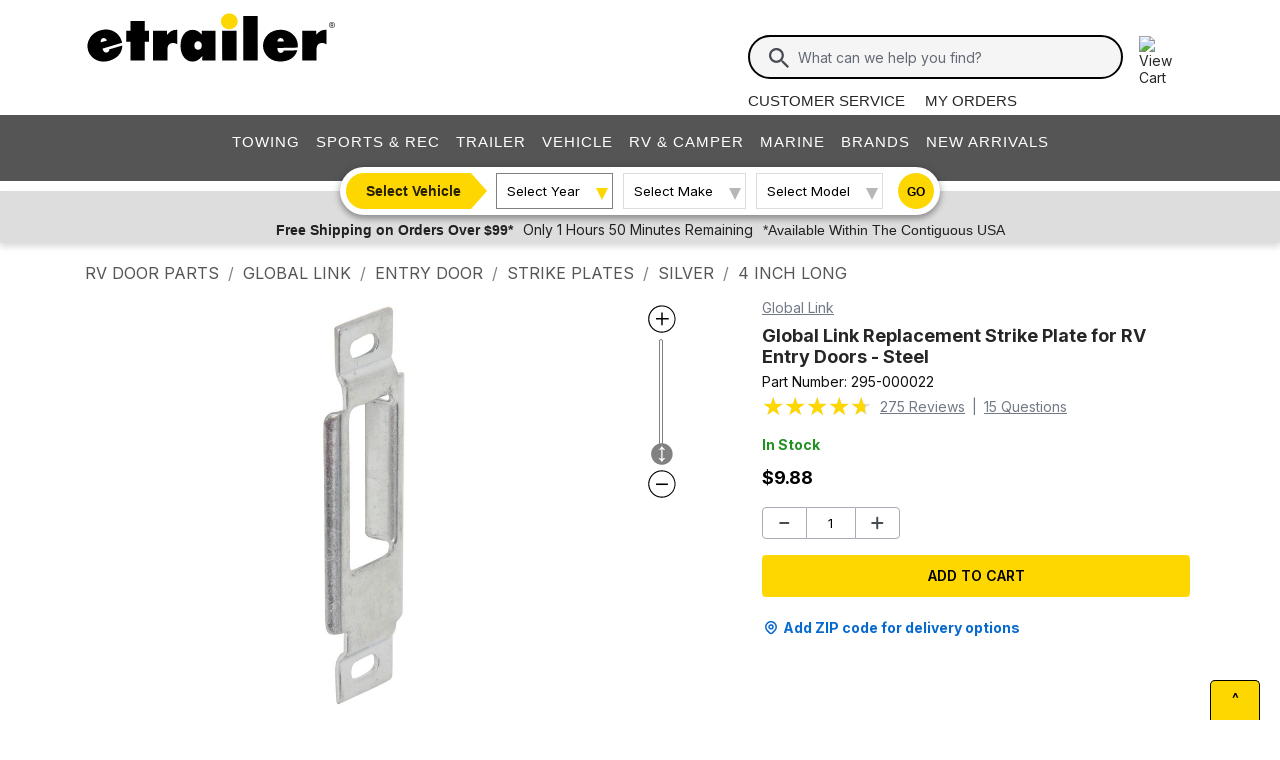

--- FILE ---
content_type: text/html; charset=utf-8
request_url: https://www.etrailer.com/RV-Door-Parts/Global-Link/295-000022.html
body_size: 30694
content:
<!DOCTYPE html>
<html lang="en-US" xmlns="http://www.w3.org/1999/xhtml" xmlns:og="https://ogp.me/ns#">
<head>
<meta http-equiv="X-UA-Compatible" content="IE=EDGE" />
<meta http-equiv="Content-Type" content="text/html; charset=utf-8" />
<meta name="viewport" content="width=device-width, initial-scale=1.0, maximum-scale=1.0, user-scalable=no" />
<meta name="format-detection" content="telephone=no" />
<meta name="theme-color" content="#ffffff" />
<meta name="msapplication-TileImage" content="/mstile-144x144.png" />
<meta name="msapplication-TileColor" content="#ffc40d" />
<meta name="robots" content="index,follow" />
<meta name="Model" content="" />
<meta name="Make" content="" />
<meta name="Year" content="" />
<meta name="Image" content="https://images.etrailer.com/static/images/pics/l/c/lc314301_5_500.jpg" />
<meta name="Brand" content="Global Link" />
<meta name="Category" content="RV Door Parts" />
<meta name="Price" content="$9.88" />
<meta name="ProductName" content="Global Link Replacement Strike Plate for RV Entry Doors - Steel Global Link RV Door Parts 295-000022" />
<meta name="description" content="Replace your damaged or missing strike plate with this new one. This strike plate is a direct replacement for the one that came with your Global Link RV entry door latch kit, and it also works with most other RV entry doors and latches.  Great Prices for the best rv door parts from Global Link. Global Link Replacement Strike Plate for RV Entry Doors - Steel part number 295-000022 can be ordered online at etrailer.com or call 1-800-940-8924 for expert service." />
<meta property="og:site_name" content="etrailer" />
<meta property="og:title" content="Global Link Replacement Strike Plate for RV Entry Doors - Steel Global Link RV Door Parts 295-000022" />
<meta property="og:type" content="product" />
<meta property="og:url" content="https://www.etrailer.com/RV-Door-Parts/Global-Link/295-000022.html" />
<meta property="og:image" content="https://images.etrailer.com/static/images/pics/l/c/lc314301_5_500.jpg" />
<meta property="og:description" content="Replace your damaged or missing strike plate with this new one. This strike plate is a direct replacement for the one that came with your Global Link RV entry door latch kit, and it also works with most other RV entry doors and latches.  Great Prices for the best rv door parts from Global Link. Global Link Replacement Strike Plate for RV Entry Doors - Steel part number 295-000022 can be ordered online at etrailer.com or call 1-800-940-8924 for expert service." />
<title>Global Link Replacement Strike Plate for RV Entry Doors - Steel Global Link RV Door Parts 295-000022</title>


        <link rel="stylesheet" href="/static/dist/css/etr_site.1df978f96851ead763e8.css" />
 <link rel="stylesheet" href="/static/dist/css/product_page.35b1b3f5878c0d884441.css" />




<link rel="apple-touch-icon" href="/apple-touch-icon-57x57.png" />
<link rel="apple-touch-icon" href="/apple-touch-icon-60x60.png" />
<link rel="apple-touch-icon" href="/apple-touch-icon-76x76.png" />
<link rel="apple-touch-icon" href="/apple-touch-icon-72x72.png" />
<link rel="apple-touch-icon" href="/apple-touch-icon-114x114.png" />
<link rel="apple-touch-icon" href="/apple-touch-icon-120x120.png" />
<link rel="apple-touch-icon" href="/apple-touch-icon-144x144.png" />
<link rel="apple-touch-icon" href="/apple-touch-icon-152x152.png" />
<link rel="apple-touch-icon" href="/apple-touch-icon-180x180.png" />
<link rel="icon" href="/favicon-32x32.png" />
<link rel="icon" href="/android-chrome-192x192.png" />
<link rel="icon" href="/favicon-96x96.png" />
<link rel="icon" href="/favicon-16x16.png" />
<link rel="manifest" href="/manifest.json" />
<link rel="mask-icon" href="/safari-pinned-tab.svg" />
<link rel="canonical" href="https://www.etrailer.com/RV-Door-Parts/Global-Link/295-000022.html" />
<script type="text/javascript">var site='https://www.etrailer.com/';var pageType='product';var mobile='';var shopperContactPhoneNumber='1-800-940-8924';var shopperAutomationScore='1';var isI=false;var csrId='';var staticVersion='342519960100a42a6a30e01d52fefd912848ac2b.421334';var isDealer =false;var eses ='';var isCookieConsentEnabled=false;var accountId='';var features=[];features['logShipCalcError'] = true;features['logShipCalcRequests'] = true;features['TruckFreight'] = true;features['99shipping'] = true;features['UPS_RATE_API'] = true;features['USPS_RATE_API'] = true;features['LogSitePerformance'] = true;features['TimersOnSitePerf'] = true;features['callRecording'] = true;features['callRecordingLogging'] = true;features['fraud'] = true;features['breadFinancing'] = true;features['estimatedDelivery'] = true;features['productQToExperts'] = true;features['performance'] = true;features['redirectFitguide'] = true;features['lazyLoadImages'] = true;features['SearchAsyncQuery'] = true;features['SearchFacetsQuery'] = true;features['SearchHelpQuery'] = true;features['SearchSuggestQuery'] = true;features['UPS_ESTIMATED_API'] = true;features['SearchInternalHelpQ'] = true;features['lazyLoad3D'] = true;features['Cart2.0'] = true;features['Cart2.0LegacyToggle'] = true;features['ShowPhoneHours'] = true;features['ShowEmlResponseTime'] = true;features['Analytics-AngularSendGoogleEvents'] = true;features['Analytics-AngularSendGoogleTagManagerEvents'] = true;features['Analytics-AngularSendBingEvents'] = true;features['Analytics-AngularSendFacebookEvents'] = true;features['Analytics-AngularSendPinterestEvents'] = true;features['AngularErrorSplunkLogging'] = true;features['angular-cart-logging'] = true;features['ClickTracking-EtrailerWeb'] = true;features['CreateQuestionFromComment'] = true;features['dealer-metrics-banner'] = true;features['dealer-weekly-ad'] = true;features['EtrailerWebSplunkLogging'] = true;features['EtrailerWeb-Header-ShowNewArrivalsLink'] = true;features['Facebook-AllowPixelOnSite'] = true;features['get-cart-details-for-cart'] = true;features['HoverTracking-EtrailerWeb'] = true;features['install-request-list-new'] = true;features['InstallersNearMeRazor'] = true;features['JavascriptErrorLogging'] = true;features['MivaElement'] = true;features['MivaEnhancedCommerce'] = true;features['NSS-DirectToModify'] = true;features['NSS-CollapseDelivered'] = true;features['NssProductReviewButtons'] = true;features['PaymentType-ApplePay'] = true;features['PaymentType-GooglePay'] = true;features['PerformanceTimingTracking-EtrailerWeb'] = true;features['quote-builder-ui'] = true;features['saved-product-list'] = true;features['saved-product-list-subscription'] = true;features['ScrollTracking-EtrailerWeb'] = true;features['SharedWorker-EtrailerWeb'] = true;features['shopping-cart-refactor'] = true;features['VerifyPurchaseOnProductReviews'] = true;features['Web-YMM-DropDown-SearchFilter'] = true;features['ViewTracking-EtrailerWeb'] = true;</script>
<!-- BEGIN Google Global Site Tag Scripts -->
<script async type="text/javascript" src="https://www.googletagmanager.com/gtag/js?id=G-B4SZDSE77F" 
></script>
<script type="text/javascript">
window.dataLayer = window.dataLayer || [];
function gtag(){dataLayer.push(arguments);}
gtag('js', new Date());
gtag('config', 'AW-1072640729', {'allow_enhanced_conversions':true});
gtag('config', 'AW-845617840', {'allow_enhanced_conversions':true});
gtag('config', 'G-JZ53CV4XM0');
gtag('config', 'G-B4SZDSE77F');
</script>
<!-- END Google Global Site Tag Scripts -->

<!-- BEGIN Google Tag Manager Script -->
<script type="text/javascript">
(function(w,d,s,l,i){w[l]=w[l]||[];w[l].push({'gtm.start':
new Date().getTime(),event:'gtm.js'});var f=d.getElementsByTagName(s)[0],
j=d.createElement(s),dl=l!='dataLayer'?'&l='+l:'';j.async=true;j.src=
'https://www.googletagmanager.com/gtm.js?id='+i+dl;f.parentNode.insertBefore(j,f);
})(window,document,'script','dataLayer','GTM-PX5G2DP');</script>
<!-- END Google Tag Manager Script -->

<!-- Bing Analytics Tag -->
<script type="text/javascript">(function(w,d,t,r,u){var f,n,i;w[u]=w[u]||[],f=function(){var o={ti:5665212};o.q=w[u],w[u]=new UET(o),w[u].push("pageLoad")},n=d.createElement(t),n.src=r,n.async=1,n.onload=n.onreadystatechange=function(){var s=this.readyState;s&&s!=="loaded"&&s!=="complete"||(f(),n.onload=n.onreadystatechange=null)},i=d.getElementsByTagName(t)[0],i.parentNode.insertBefore(n,i)})(window,document,"script","//bat.bing.com/bat.js","uetq");</script><noscript><img src="//bat.bing.com/action/0?ti=5665212&Ver=2" height="0" width="0" style="display:none; visibility: hidden;" alt="bing tracking image" /></noscript><!-- End Bing Analytics Tag -->

<!-- Pinterest Analytics Tag -->
<script type="text/javascript">!function(e){if(!window.pintrk){window.pintrk = function () {window.pintrk.queue.push(Array.prototype.slice.call(arguments))};var n=window.pintrk;n.queue=[],n.version="3.0";var t=document.createElement("script");t.async=!0,t.src=e;var r=document.getElementsByTagName("script")[0];r.parentNode.insertBefore(t,r)}}("https://s.pinimg.com/ct/core.js");pintrk('load', '2614331508599');var isCPAOptOut = false;pintrk('page');</script><noscript><img height="1" width="1" style="display:none;" alt="" src="https://ct.pinterest.com/v3/?event=init&tid=2614331508599&noscript=1"/></noscript><!-- End Pinterest Analytics Tag -->

<!-- BEGIN Facebook Pixel Initialization Script --><script type="text/javascript">!function(f,b,e,v,n,t,s){if(f.fbq)return;n=f.fbq=function(){n.callMethod?n.callMethod.apply(n,arguments):n.queue.push(arguments)};if(!f._fbq)f._fbq=n;n.push=n;n.loaded=!0;n.version='2.0';n.queue=[];t=b.createElement(e);t.async=!0;t.src=v;s=b.getElementsByTagName(e)[0];s.parentNode.insertBefore(t,s)}(window,document,'script','https://connect.facebook.net/en_US/fbevents.js');fbq('dataProcessingOptions', []);fbq('init', '925033404212349');</script><!-- END Facebook Pixel Initialization Script -->
<!-- Listrak Analytics - Javascript Framework -->
<script type="text/javascript">(function (d, tid, vid) {if (typeof _ltk != 'undefined') return; var js = d.createElement('script'); js.id = 'ltkSDK';js.src = "https://cdn.listrakbi.com/scripts/script.js?m=" + tid + "&v=" + vid;d.querySelector('head').appendChild(js);})(document, 'K6Lu6ED4PU69', '1');</script><!-- Listrak Analytics Wrapper - Javascript Framework -->
<script type="text/javascript">
(function(d){if(typeof _ltk=="undefined"){if(document.addEventListener)document.addEventListener("ltkAsyncListener",function(){_ltk_util.ready(d)});else{e=document.documentElement;e.ltkAsyncProperty=0;e.attachEvent("onpropertychange",function(e){if(e.propertyName=="ltkAsyncProperty"){_ltk_util.ready(d)}})}}else{_ltk_util.ready(d)}})(function(){
_ltk.Signup.SetField("Footer", "#newsletterSubscribe", {key: "ltkEmail",}); 
_ltk.Signup.SetField("Checkout", "#ship-email", {key: "ltkEmail",}); 
_ltk.Signup.SetValue("Checkout", "ltkSaved", true);
_ltk.Signup.SetField("Checkout", "#bill-email", {key: "ltkEmail",}); 
_ltk.Signup.SetValue("Checkout", "ltkSaved", true);

});
</script>
<!-- End Listrak Analytics Wrapper - Javascript Framework -->

<!-- End Listrak Analytics - Javascript Framework -->

<base href="/">
</head>


    <body>



    
   

    <div id="open">

        <script type="text/javascript">var ymmInitYear=0;var ymmInitMake='';var ymmInitModel='';var activeTab = 'navtab-home';</script>

    <cart-side-bar-element data-duration="0.25" data-width="400" data-direction="right" data-widthtype="px"></cart-side-bar-element>


<header class="hide-main print-hide site-header">


<div class='main-row l-page-contain '>

            <custom-menu-mobile></custom-menu-mobile>

    <div class='container-logo '>
        <a class='header-logo' href="https://www.etrailer.com/" itemscope itemtype='http://schema.org/Brand'>
            <img src='https://images.etrailer.com/static/images/styles/etrailer-logo-fc.svg' aria-label="e trailer logo" alt='etrailer Logo' class='etrailer-logo' itemprop='logo'>
            <img src='https://images.etrailer.com/static/images/styles/etrailer-logo-m-fc.svg' aria-label="e trailer logo" alt='etrailer Logo' class='e-logo'>
        </a>
            <span id="phone-section"></span>
    </div>

        <form action="/s.aspx" method="get" autocomplete="off" class="c-form search-form basic">
            <div class='account'>
                        &nbsp;

            </div>

            <custom-search-bar-element></custom-search-bar-element>

            <div class='help'>
                    <a class='link-text first' href='https://www.etrailer.com/customer-service.aspx' title='Customer Service'>Customer Service</a>
                    <a class='link-text' href='https://www.etrailer.com/orders' title='My Orders'>My Orders</a>
            </div>
        </form>




        <div class="cart-container ">
            <cart-side-bar-selector-element data-imagebaseurl="https://images.etrailer.com/static/" data-cartlink="https://www.etrailer.com/cart"></cart-side-bar-selector-element>
            <span id='headcartCounter' class='cart-qty'></span>
        </div>
        <noscript>
            <a class='cart-container ' rel='nofollow' href="https://www.etrailer.com/cart">
                <img src='https://images.etrailer.com/static/images/styles/cartnew.svg' alt="View Cart" class="c-icon lg cart-icon" title="Cart">
                <span id='headcartCounter' class='cart-qty'></span>
            </a>
        </noscript>
</div>


    <nav class="main-nav">


<div class="main-nav-container c-overlay tertiary">
    <a class="main-menu-toggle c-icon hamburger close tertiary" aria-label="Menu" href="#">
        <div class="bar1"></div>
        <div class="bar2"></div>
        <div class="bar3"></div>
    </a>
    <ul id='header-products' class='c-nav v-main'>
        
        <li class="navtab-account account">

        </li>
        <li id="navtab-towing" class="navtab"><a href='https://www.etrailer.com/maindept-Towing.aspx' title='Towing'>Towing</a></li>
        <li id="navtab-recreation" class="navtab"><a href='https://www.etrailer.com/maindept-Recreation.aspx' title='Sports and Recreation'>Sports & Rec</a></li>
        <li id="navtab-trailer" class="navtab"><a href='https://www.etrailer.com/Trailer-Parts' title='Trailer'>Trailer</a></li>
        <li id="navtab-vehicle_accessories" class="navtab"><a href='https://www.etrailer.com/maindept-Vehicle.aspx' title='Vehicle'>Vehicle</a></li>
        <li id="navtab-rv" class="navtab"><a href='https://www.etrailer.com/maindept-RVandCamper.aspx' title='RV and Camper'>RV & Camper</a></li>
        <li id="navtab-marine" class="navtab"><a href='https://www.etrailer.com/maindept-Marine.aspx' title='Marine'>Marine</a></li>
        <li id="navtab-brands" class="navtab"><a href='https://www.etrailer.com/brands.aspx' title='Our Brands'>Brands</a></li>


            <li id="navtab-new-arrivals" Class="navtab"><a href='https://www.etrailer.com/new-arrivals' title='New Arrivals'>New Arrivals</a></li>



        <li id="navtab-cs" class="navtab"><a href='https://www.etrailer.com/customer-service.aspx' title="Customer Service">Customer Service</a></li>
    </ul>
</div>



<div class="ymm-overlay">
    <custom-ymm data-type="header" data-product-route-override="true" class='ymm-container'>
        <span class='ymm-introtext'>
            <a href='https://www.etrailer.com/vehicle-finder.aspx?noYMM=True' title='Vehicle Finder' class='vehicle-finder'>Select Vehicle</a>
        </span>
        <button class="selector selector-btn year">Loading...</button>
        <button href="https://www.etrailer.com/vehicle-finder.aspx?noymm=true" class='c-btn round go' aria-label='Go to Vehicle Finder'>Go</button>
    </custom-ymm>
</div>

    </nav>



<div class="header-messages bg-lt-grey">
        <div class="banner-snippets" style="display: none;">
            <!--style is used deliberately here over class in order to ensure the fade functions executed on these elements work-->
                    <a target="_blank" href="/special-99.aspx" onclick="window.open(&#39;/special-99.aspx&#39;,&#39;etrailer&#39;,&#39;width=450,height=300,menubar=no,scrollbars=yes,toolbar=no,location=no,directories=no,resizable=yes,top=10,left=10&#39;); return false;"><span class="info-price">Free Shipping on Orders Over $99*</span></a>
                    <a target="_blank" href="/special-99.aspx" onclick="window.open(&#39;/special-99.aspx&#39;,&#39;etrailer&#39;,&#39;width=450,height=300,menubar=no,scrollbars=yes,toolbar=no,location=no,directories=no,resizable=yes,top=10,left=10&#39;); return false;"><span class="info-time">Only 1 Hours 50 Minutes Remaining</span></a>
                    <a target="_blank" href="/special-99.aspx" onclick="window.open(&#39;/special-99.aspx&#39;,&#39;etrailer&#39;,&#39;width=450,height=300,menubar=no,scrollbars=yes,toolbar=no,location=no,directories=no,resizable=yes,top=10,left=10&#39;); return false;"><span class="info-contiguous">*Available Within The Contiguous USA</span></a>
        </div>
</div>

</header>
<div id='js-modal-templates'>
    <div id='t-cart-add' class='modal core'>
        <div class='modal-dialog'>
            <div class='modal-content' id='modalContent'></div>
        </div>
    </div>
</div>

</div><div class='content all l-page-contain page-product'><ol class='c-breadcrumbs v-separate' itemscope itemtype='https://schema.org/BreadcrumbList'>
<li itemprop='itemListElement' itemscope itemtype='https://schema.org/ListItem' class='first'><a itemprop='item' href='/dept-pg-RV_Door_Parts.aspx'><span itemprop='name'>RV Door Parts</span></a><meta itemprop='position' content='1'/></li>
<li itemprop='itemListElement' itemscope itemtype='https://schema.org/ListItem'><a itemprop='item' href='/dept-pg-RV_Door_Parts-pm-Global_Link.aspx'><span itemprop='name'>Global Link</span></a><meta itemprop='position' content='2'/></li>
<li itemprop='itemListElement' itemscope itemtype='https://schema.org/ListItem' class=''><a itemprop='item' title='RV Door Application' href='/dept-pg-RV_Door_Parts-sf-Entry_Door.aspx'><span itemprop='name'>Entry Door</span></a><meta itemprop='position' content='3'/></li>
<li itemprop='itemListElement' itemscope itemtype='https://schema.org/ListItem' class='non-mobile'><a itemprop='item' title='Type of Part' href='/dept-pg-RV_Door_Parts-pt-Strike_Plates.aspx'><span itemprop='name'>Strike Plates</span></a><meta itemprop='position' content='4'/></li>
<li itemprop='itemListElement' itemscope itemtype='https://schema.org/ListItem' class='non-mobile'><a itemprop='item' title='Color' href='/dept-pg-RV_Door_Parts-co-Silver.aspx'><span itemprop='name'>Silver</span></a><meta itemprop='position' content='5'/></li>
<li itemprop='itemListElement' itemscope itemtype='https://schema.org/ListItem' class='non-mobile'><a itemprop='item' title='Length' href='/dept-pg-RV_Door_Parts-sz-4_Inch_Long.aspx'><span itemprop='name'>4 Inch Long</span></a><meta itemprop='position' content='6'/></li>
</ol>


        <!-- image loading section \/-->
        <div class='core header-container'>
    <div id='mobile-only-header' class='header-inner c-product v-mobile-header'>
        <div class='header-title'>Global Link Replacement Strike Plate for RV Entry Doors - Steel</div>
<div class='row shortened-row'>
    <div id='header-review-link' class='col-7 col-sm-6 c-price'>
        <span class='count text-caption'><span style="font-size: 20px;" title="4.7 out of 5.0 rating for Global Link Replacement Strike Plate for RV Entry Doors - Steel" class="rating-stars rating-stars-47" alt="4.7 out of 5.0 rating"></span><!-- GetCssStars -->
            (275 reviews)</span>
        <div class="actual-focus">
            <span class='price'>Price: <span class="currency">$9.88
<span class='in-stock'>In Stock</span>
            </span></span>
        </div>
    </div>
    <div class='col-5 col-sm-6 right-col padt shortened-col'>
<add-to-cart-element data-view='legacy-btn' data-qty=1 data-webSku='295-000022'>
   <a alt='Add to cart' rel='nofollow' class='c-btn expand etr-cart js-patc' href='https://www.etrailer.com/cart/add/single?websku=295-000022&quantity=1'>Add to Cart</a>
</add-to-cart-element>
    </div>
</div>

    </div>
</div>


        <div itemscope itemtype="https://schema.org/Product" itemid="https://www.etrailer.com/RV-Door-Parts/Global-Link/295-000022.html">
            <meta itemprop="mpn" content="295-000022" />

            <div class="c-product product-information-container" id="product-container-1">
                <div class='prod-info-panel' id='prodInfo' ><a href="/dept-pg-RV_Door_Parts-pm-Global_Link.aspx"Class="new-brand-link">  Global Link </a><h1 itemprop='name'>Global Link Replacement Strike Plate for RV Entry Doors - Steel</h1><div class='part-number'>Part Number: <span id='pcode' itemprop='sku'>295-000022</span></div><div class='prod-rating' itemprop='aggregateRating' itemscope itemtype='https://schema.org/AggregateRating'><meta itemprop="ratingValue" content="4.7"/><span style="font-size: 25px;" title="4.7 out of 5.0 rating for Global Link Replacement Strike Plate for RV Entry Doors - Steel" class="rating-stars rating-stars-47" alt="4.7 out of 5.0 rating"></span><!-- GetCssStars --><span class='title-reviews-questions-container'><a href='javascript:void(0)' class='title-reviews-questions' onclick='javascript:utilityContainer.webUtility.jumpToElement("prod-acc-onlyreviews");return false'><span itemprop='reviewCount'>275</span> Reviews</a><span class = 'title-reviews-questions'> | </span><a href='javascript:void(0)' class='title-reviews-questions' onclick='javascript:utilityContainer.webUtility.jumpToElement("prod-acc-onlyquestions");return false'><span itemprop='questionCount'>15</span> Questions</a></span></div><div class='new-in-stock in-stock'>In Stock</div>

<div class='product-price-container new-c-price'><span itemprop='offers' itemscope itemtype='https://schema.org/Offer'><span><div class='price-actual price actual-focus etrailerPrice'><span></span><span><span itemprop ='priceCurrency'content ='USD'>$</span><span data-ourprice='9.88' itemprop ='price'content ='9.88'>9.88</span></span></div><meta itemprop='availability' content='https://schema.org/InStock' /><meta itemprop="url" content="https://www.etrailer.com/RV-Door-Parts/Global-Link/295-000022.html" /><meta itemprop='priceValidUntil' content='1/23/2026 11:59:59 PM' /></span>    <span itemprop='shippingDetails' itemscope itemtype='https://schema.org/OfferShippingDetails'>        <span itemprop='shippingDestination' itemscope itemtype='https://schema.org/DefinedRegion'>            <meta itemprop="addressCountry" content="US" />        </span>        <span itemprop='deliveryTime' itemscope itemtype='https://schema.org/ShippingDeliveryTime'>            <span itemprop='handlingTime' itemscope itemtype='https://schema.org/QuantitativeValue'>              <meta itemprop="minValue" content="0" />              <meta itemprop="maxValue" content="3" />              <meta itemprop="unitCode" content="DAY" />            </span>            <span itemprop='transitTime' itemscope itemtype='https://schema.org/QuantitativeValue'>              <meta itemprop="minValue" content="1" />              <meta itemprop="maxValue" content="2" />              <meta itemprop="unitCode" content="DAY" />            </span>        </span>    </span>    <span itemprop='hasMerchantReturnPolicy' itemscope itemtype='https://schema.org/MerchantReturnPolicy'>        <meta itemprop="applicableCountry" content="US" />        <meta itemprop="returnPolicyCategory" content="https://schema.org/MerchantReturnFiniteReturnWindow" />        <meta itemprop="merchantReturnDays" content="60" />        <meta itemprop="returnMethod" content="https://schema.org/ReturnByMail" />        <meta itemprop="returnFees" content="https://schema.org/FreeReturn" />    </span></span><span style='display:none;' itemprop='url'>https://www.etrailer.com/RV Door Parts/Global Link/295-000022.html</span><span style='display:none;' itemprop='category'>RV Door Parts</span></div><div class = 'product-page-cart-element'><add-to-cart-element data-view='full' data-qty='1' data-webSku='295-000022' data-isProductFitguided='True' data-attribute='' isFavoriteProductAddToCart='true' showFavoriteProduct='false' data-case-pack-quantity='1' price='9.88' data-installer-id='0'>
<a alt='Add to cart' rel='nofollow' class='c-cart-btn c-btn expand etr-cart modalTrigger' href='https://www.etrailer.com/cart/add/single?websku=295-000022&quantity=1'>Add to cart</a></add-to-cart-element>


</div><large-shipping-dates-snapshot-element data-cartid='0' data-eses='' data-zip-code='43215' data-web-sku='295-000022' data-is-same-day-pickup='false' data-is-same-day-pickup-product='true' data-googleMapsApiKey='AIzaSyAOaGv8SfMyuF2CgpU-XzqSpHGFz9_y_Vk' data-earliest-pickup-day='' data-same-day-pickup-bucket='0'></large-shipping-dates-snapshot-element></div><div class='viewer' style='position:relative; ' ><div class="container-canvas">
<canvas itemscope itemtype='https://schema.org/ImageObject'>
<picture>
<source srcset='https://images.etrailer.com/static/images/pics/l/c/lc314301_6_1000.jpg' type='image/jpeg'/>
<img  itemprop='contentUrl' src="https://images.etrailer.com/static/images/pics/l/c/lc314301_6_1000.jpg" alt="" />
</picture>
<meta itemprop='caption' content="" />
<meta itemprop='description' content="" />
<meta itemprop='copyrightHolder' content="etrailer" />
</canvas>
</div>
<div class="container-scroll-vertical-zoom">
<img src="https://images.etrailer.com/static/images/styles/zoomin.svg" class="icon-increase-zoom" alt="zoom in icon" title="zoom in" />
<div class="scrollbar-vertical-zoom" id="scroll_zoom">
<img src="https://images.etrailer.com/static/images/styles/slidervertical.svg" class="icon-slider-vertical-zoom" alt="slider vertical icon" />
</div>
<img src="https://images.etrailer.com/static/images/styles/zoomout.svg" class="icon-decrease-zoom" alt="zoom out icon" title="zoom out"  />
</div>
<div id='viewer-comment' class='core c-comment-submission'>    <button class='c-btn basic form-expansion-link open'>Add Comment About this Video</button>    <form id='videoCommentForm' class='comment-form'>        <div class='row'>            <div class='col-12 field'>                <label for='commentText'>Comment or Question</label>                <textarea id='commentText' name='z3' type='textarea' placeholder='Comment or Question'></textarea>                <div class='msg error'>Comment field cannot be left empty.</div>            </div>        </div>        <div class='row'>            <div class='col-12 col-sm-6 col-md-5 name'>                <div class='field'>                    <label for='commentName'>Name (Example: John S.)</label>                    <input id='commentName' name='z1' type='text' placeholder='Name' />                    <div class='msg error'>Name field cannot be left empty.</div>                </div>            </div>            <div class=' col-12 col-sm-6 col-md-5 email'>                <div class='field'>                    <label for='commentContactEmail' >Contact Email</label>                    <input id='commentContactEmail' name='z2' type='email' placeholder='Email' />                    <div class='msg error'>Please enter a valid email address.</div>                </div>            </div>            <div class='col-md-2 col-12 submit-col'><button type='submit' class='c-btn basic submit-btn'>Submit</button></div>        </div>        <input type="hidden" name='pid' id='pid' value='' />        <input type="hidden" name='page' id='page' value="Video" />        <input type="hidden" name='rtype' id='rtype' value="Comment" />        <input type="hidden" name="main" id="main" value='1' />        <input type="hidden" name="r" id="r" value='true' />    </form>    <p class='success-msg'>Thank you! Your comment has been submitted successfully. You should be able to view your question/comment here within a few days.</p>    <p class='error-msg'>Error submitting comment. Please try again momentarily.</p></div><div class='viewer-review'></div></div>
<div class='container-actions'><script type="text/javascript">
var xIncremental_360 = {max:6, min:6, index:6};
var yIncremental_360 = {max:0, min:0, index:0};
yIncremental_360.index = 0;
var websku='LC314301';
var viewerConfig = {"is360JpegAvailable":false,"isLowQualityJpegAvailable":false,"is360WebpAvailable":false,"isLowQualityWebpAvailable":false,"xIncremental":{"min":6,"max":6,"index":6},"yIncremental":{"min":0,"max":0,"index":0},"imageSizeInfos":["_1920","_1000","_800","_500","_250","_tn","_100","_75","_50",""],"loadAttemptLimit":3,"comingSoonImage":"faq/etrailer_image_soon_1000.jpg"}
</script>
<script> var webskus=['295-000022'];</script>    <div class='product-image-container'><div class='image-product-product'>    <p><span class='expand-image-section'>Product Images</span></p><div class='tn-container' style='max-width: 900px;'>    <div id='tn-product-row' class='tn-row ' data-thumbnail-count=5><div class='prod-pic-tn' id='' index='https://images.etrailer.com/static/images/pics/l/c/lc314301_6_1000.jpg'><a href='https://images.etrailer.com/static/images/pics/l/c/lc314301_6_1000.jpg' aria-label='Global Link Replacement Strike Plate for RV Entry Doors - Steel'  class='LC314301'>    <div><picture><source srcset='https://images.etrailer.com/static/images/pics/l/c/lc314301_6_100.jpg' type='image/jpeg'><img src='https://images.etrailer.com/static/images/pics/l/c/lc314301_6_100.jpg' alt='global link rv door parts strike plates 4 inch long 295-000022' title='global link rv door parts strike plates 4 inch long 295-000022' itemprop='image' /></picture>    </div></a></div><div class='prod-pic-tn' id='' index='https://images.etrailer.com/static/images/pics/l/c/lc314301_5_1000.jpg'><a href='https://images.etrailer.com/static/images/pics/l/c/lc314301_5_1000.jpg' aria-label='Global Link Replacement Strike Plate for RV Entry Doors - Steel'  class='LC314301'>    <div><picture><source srcset='https://images.etrailer.com/static/images/pics/l/c/lc314301_5_100.jpg' type='image/jpeg'><img src='https://images.etrailer.com/static/images/pics/l/c/lc314301_5_100.jpg' alt='global link rv door parts entry 4 inch long' title='global link rv door parts entry 4 inch long' itemprop='image' /></picture>    </div></a></div><div class='prod-pic-tn' id='' index='https://images.etrailer.com/static/images/pics/l/c/lc314301_8_1000.jpg'><a href='https://images.etrailer.com/static/images/pics/l/c/lc314301_8_1000.jpg' aria-label='Global Link Replacement Strike Plate for RV Entry Doors - Steel'  class='LC314301'>    <div><picture><source srcset='https://images.etrailer.com/static/images/pics/l/c/lc314301_8_100.jpg' type='image/jpeg'><img src='https://images.etrailer.com/static/images/pics/l/c/lc314301_8_100.jpg' alt='global link rv door parts entry 4 inch long replacement strike plate for doors - steel' title='global link rv door parts entry 4 inch long replacement strike plate for doors - steel' itemprop='image' /></picture>    </div></a></div><div class='prod-pic-tn' id='' index='https://images.etrailer.com/static/images/pics/l/c/lc314301_7_1000.jpg'><a href='https://images.etrailer.com/static/images/pics/l/c/lc314301_7_1000.jpg' aria-label='Global Link Replacement Strike Plate for RV Entry Doors - Steel'  class='LC314301'>    <div><picture><source srcset='https://images.etrailer.com/static/images/pics/l/c/lc314301_7_100.jpg' type='image/jpeg'><img src='https://images.etrailer.com/static/images/pics/l/c/lc314301_7_100.jpg' alt='global link rv door parts 4 inch long 295-000022' title='global link rv door parts 4 inch long 295-000022' itemprop='image' /></picture>    </div></a></div><div class='prod-pic-tn' id='' index='https://images.etrailer.com/static/images/pics/l/c/lc314301_4_1000.jpg'><a href='https://images.etrailer.com/static/images/pics/l/c/lc314301_4_1000.jpg' aria-label='Global Link Replacement Strike Plate for RV Entry Doors - Steel'  class='LC314301'>    <div><picture><source srcset='https://images.etrailer.com/static/images/pics/l/c/lc314301_4_100.jpg' type='image/jpeg'><img src='https://images.etrailer.com/static/images/pics/l/c/lc314301_4_100.jpg' alt='global link rv door parts strike plates' title='global link rv door parts strike plates' itemprop='image' /></picture>    </div></a></div>    </div></div><div class='image-expansion-link expand-image-section'>    <p>Show All (5) <span>Product Images</span></p>    <p>Show Fewer <span>Product Images</span></p>    <div></div></div></div><div class='image-product-vehicle'>    <p><span class='expand-image-section'>In Use/Installed<span></p><div class='tn-container' style='max-width: 900px;'>    <div id='tn-inuse-row' class='tn-row ' data-thumbnail-count=2><div class='prod-pic-tn' id='' index='https://images.etrailer.com/static/images/pics/l/c/lc314301_10_1000.jpg'><a href='https://images.etrailer.com/static/images/pics/l/c/lc314301_10_1000.jpg' aria-label='Global Link Replacement Strike Plate for RV Entry Doors - Steel'  class='LC314301'>    <div><picture><source srcset='https://images.etrailer.com/static/images/pics/l/c/lc314301_10_100.jpg' type='image/jpeg'><img src='https://images.etrailer.com/static/images/pics/l/c/lc314301_10_100.jpg' alt='0  rv door parts global link entry strike plates replacement plate for doors - steel' title='0  rv door parts global link entry strike plates replacement plate for doors - steel' itemprop='image' /></picture>    </div></a></div><div class='prod-pic-tn' id='' index='https://images.etrailer.com/static/images/pics/l/c/lc314301_11_1000.jpg'><a href='https://images.etrailer.com/static/images/pics/l/c/lc314301_11_1000.jpg' aria-label='Global Link Replacement Strike Plate for RV Entry Doors - Steel'  class='LC314301'>    <div><picture><source srcset='https://images.etrailer.com/static/images/pics/l/c/lc314301_11_100.jpg' type='image/jpeg'><img src='https://images.etrailer.com/static/images/pics/l/c/lc314301_11_100.jpg' alt='0  rv door parts global link entry 295-000022' title='0  rv door parts global link entry 295-000022' itemprop='image' /></picture>    </div></a></div>    </div></div><div class='image-expansion-link expand-image-section'>    <p>Show All (2) <span>In Use/Installed</span></p>    <p>Show Fewer <span>In Use/Installed</span></p>    <div></div></div></div><div class='image-product-customer'>    <p><span class='expand-image-section'>Customer Photos</span></p><div class='tn-container' style='max-width: 900px;'>    <div id='tn-customer-row' class='tn-row ' data-thumbnail-count=3><div class='prod-pic-tn' id='' index='https://images.etrailer.com/static/images/pics/r/i/rid3419330_r0_1000.jpg'><a href='https://images.etrailer.com/static/images/pics/r/i/rid3419330_r0_1000.jpg' aria-label='Global Link Replacement Strike Plate for RV Entry Doors - Steel'  class='3419330'>    <div><picture><source srcset='https://images.etrailer.com/static/images/pics/r/i/rid3419330_r0_100.jpg' type='image/jpeg'><img src='https://images.etrailer.com/static/images/pics/r/i/rid3419330_r0_100.jpg' alt='Global Link Replacement Strike Plate for RV Entry Doors - Steel customer photo' title='Global Link Replacement Strike Plate for RV Entry Doors - Steel customer photo' itemprop='image' /></picture>    </div></a></div><div class='prod-pic-tn' id='' index='https://images.etrailer.com/static/images/pics/r/i/rid1449968_r0_1000.jpg'><a href='https://images.etrailer.com/static/images/pics/r/i/rid1449968_r0_1000.jpg' aria-label='Global Link Replacement Strike Plate for RV Entry Doors - Steel'  class='1449968'>    <div><picture><source srcset='https://images.etrailer.com/static/images/pics/r/i/rid1449968_r0_100.jpg' type='image/jpeg'><img src='https://images.etrailer.com/static/images/pics/r/i/rid1449968_r0_100.jpg' alt='Global Link Replacement Strike Plate for RV Entry Doors - Steel customer photo' title='Global Link Replacement Strike Plate for RV Entry Doors - Steel customer photo' itemprop='image' /></picture>    </div></a></div><div class='prod-pic-tn' id='' index='https://images.etrailer.com/static/images/pics/r/i/rid739233_r1_1000.jpg'><a href='https://images.etrailer.com/static/images/pics/r/i/rid739233_r1_1000.jpg' aria-label='Global Link Replacement Strike Plate for RV Entry Doors - Steel'  class='739233'>    <div><picture><source srcset='https://images.etrailer.com/static/images/pics/r/i/rid739233_r1_100.jpg' type='image/jpeg'><img src='https://images.etrailer.com/static/images/pics/r/i/rid739233_r1_100.jpg' alt='Global Link Replacement Strike Plate for RV Entry Doors - Steel customer photo' title='Global Link Replacement Strike Plate for RV Entry Doors - Steel customer photo' itemprop='image' /></picture>    </div></a></div>    </div></div><div class='image-expansion-link expand-image-section'>    <p>Show All (3) <span>Customer Images</span></p>    <p>Show Fewer <span>Customer Images</span></p>    <div></div></div></div>    </div><div class='product-video-container'>    <p><span class='expand-video-section'>Videos</span></p><div class='tn-container' style='max-width: 900px;'>    <div id='tn-video-row' class='tn-row'>        <div class='prod-vid-row' data-thumbnail-count=1><div class='prod-vid-tn'index='https://www.etrailer.com/tv-Demo-Global-Link-RV-Doors-295-000022.aspx'>    <a href='https://www.etrailer.com/tv-Demo-Global-Link-RV-Doors-295-000022.aspx'>        <div class='prod-vid-tn-container'>             <span class='c-icon video-play-image'></span>            <img src='https://images.etrailer.com/static/images/faq/Demo-Global-Link-RV-Doors-295-000022_150.jpg' alt='Complete Breakdown of the Global Link Replacement Strike Plate for RV Entry Doors' data-videoid='51089'/>        </div>        <p>Complete Breakdown of the Global Link Replacement Strike Plate for RV Entry Doors</p>    </a></div>        </div>    </div></div><div class='video-expansion-link expand-video-section'>    <p>Show All (1) Videos</p>    <p>Show Fewer Videos</p></div></div><div class='locate-installers-near-me'>    <div class='title'>Need help with installation?</div>    <a href='/installer/near-me/columbus-oh/rv-service-and-repair' target='_blank'>Locate installers near me</a></div></div><script type='application/ld+json'>{"@context": "https://schema.org","@graph": [{"@type": "ImageObject","name": "295-000022 Image 1","thumbnailUrl": "https://images.etrailer.com/static/images/pics/l/c/lc314301_5_1000.jpg"}, {"@type": "ImageObject","name": "295-000022 Image 2","thumbnailUrl": "https://images.etrailer.com/static/images/pics/l/c/lc314301_8_1000.jpg"}, {"@type": "ImageObject","name": "295-000022 Image 3","thumbnailUrl": "https://images.etrailer.com/static/images/pics/l/c/lc314301_7_1000.jpg"}, {"@type": "ImageObject","name": "295-000022 Image 4","thumbnailUrl": "https://images.etrailer.com/static/images/pics/l/c/lc314301_4_1000.jpg"}, {"@type": "ImageObject","name": "295-000022 Image 5","thumbnailUrl": "https://images.etrailer.com/static/images/pics/l/c/lc314301_6_1000.jpg"}, {"@type": "ImageObject","name": "295-000022 Image 6","thumbnailUrl": "https://images.etrailer.com/static/images/pics/l/c/lc314301_10_1000.jpg"}, {"@type": "ImageObject","name": "295-000022 Image 7","thumbnailUrl": "https://images.etrailer.com/static/images/pics/l/c/lc314301_11_1000.jpg"}]}</script>
    <script>
        function updateClasses() {
            const targetElement = document.querySelector('.container-actions.container-actions-fullwidth');
            if (targetElement) {
                targetElement.classList.remove('container-actions-fullwidth');
            }

            const imageExpansionLinks = document.querySelectorAll('.image-expansion-link.expand-image-section.visible');
            imageExpansionLinks.forEach(link => {
                if (!link.classList.contains('enhanced'))
                {
                    link.style.left = '330px';
                }
            });
        }

        document.addEventListener('DOMContentLoaded', function() {
            // Initial check on load
			updateClasses();
			//On initial check the image3d.js function does not work priperly because it runs before update classes, added this function here so that on initial load it checks correctly wether to display the show all images or not
			let rowsToManage = [
			  '.image-product-product',
			  '.image-product-vehicle',
			  '.image-product-customer',
			];
    
			for (let z = 0; z < rowsToManage.length; z++) {
			  let imageSectionGrandparent = $(rowsToManage[z]);
			  let imageSectionParent = $(imageSectionGrandparent.children().next());
			  let imageSection = $(imageSectionParent.children().first());

			  if (imageSection.length > 0) {
				let imageExpansionLink = $(imageSectionParent.next());
				let imageCount = imageSection.attr('data-thumbnail-count');
				let imageWidth = imageSection.children().first().outerWidth(true);
				if (imageSection.width() + imageWidth / 2 < imageWidth * imageCount) {
				  if (!imageExpansionLink.hasClass('visible')) {
					imageExpansionLink.addClass('visible');
				  }
				} else {
				  if (imageExpansionLink.hasClass('visible')) {
					imageExpansionLink.removeClass('visible');
				  }
				}

				if (
				  (imageSection.width() + imageWidth / 2 < imageWidth * imageCount ||
				  imageExpansionLink.hasClass('open')) &&
                  !imageExpansionLink.hasClass('enhanced')
				) {
				  let imageExpansionLinkLeftSpacing = 0;
				  let imageThumbnailIterator = 0;

				  while (
					imageSection.children()[imageThumbnailIterator] &&
					imageSection.width() >=
					  imageExpansionLinkLeftSpacing +
						$(imageSection.children()[imageThumbnailIterator]).outerWidth(
						  true
						)
				  ) {
					imageExpansionLinkLeftSpacing += $(
					  imageSection.children()[imageThumbnailIterator]
					).outerWidth(true);
					imageThumbnailIterator++;
				  }

				  if (imageExpansionLinkLeftSpacing >= imageExpansionLink.width()) {
					imageExpansionLinkLeftSpacing -= imageExpansionLink.width();
				  }

				  imageExpansionLink.css('left', imageExpansionLinkLeftSpacing);
				}
			  }
			}
            // Set up a MutationObserver to watch for class changes
            const observer = new MutationObserver(function(mutations) {
                mutations.forEach(function(mutation) {
                    if (mutation.type === 'attributes' && mutation.attributeName === 'class') {
                        updateClasses();
                    }
                });
            });

            const targetElement = document.querySelector('.container-actions');
            if (targetElement) {
                observer.observe(targetElement, { attributes: true });
            }
        });
    </script>

                <span class="dispnone" itemprop="description">Replace your damaged or missing strike plate with this new one. This strike plate is a direct replacement for the one that came with your Global Link RV entry door latch kit, and it also works with most other RV entry doors and latches.  Great Prices for the best rv door parts from Global Link. Global Link Replacement Strike Plate for RV Entry Doors - Steel part number 295-000022 can be ordered online at etrailer.com or call 1-800-940-8924 for expert service.</span>
            </div>   

            

            <div id="product-tab-container" class="margintsm productdetails floatl c-product-details" data-event-category="prod page tab">

                <script type="text/javascript">var tabid = 'tabtwo';</script>
                <div class="product-info-tabs">
                    <div class="info-tab">
                        <ul class="info-tab-list c-tabs">
                            <li class="all-description"><span id="alltab-alldescription" class="tab first activetab" data-event-label="alldescription" data-event-action="295-000022" data-id="all-description" data-action="open-all" href="https://www.etrailer.com/product.aspx?pc=295-000022&pg=RV-Door-Parts&manuf=Global-Link#prod-acc-alldescription">All Info</span></li>

                            <li class="reviews"><span id="desctab-onlyreviews" data-event-label="onlyreviews" data-event-action="295-000022" data-id="reviews" class="tab" data-ajax-url-off="/ajax/product_allreviews.aspx?Manufacturer=Global Link&pc=295-000022&ps=275">Reviews (275)</span></li>
                            
                            <li class="questions"><span id="desctab-onlyquestions" class="tab" data-event-label="onlyquestions" data-event-action="295-000022" data-id="questions" href="https://www.etrailer.com/product.aspx?pc=295-000022&pg=RV-Door-Parts&manuf=Global-Link#prod-acc-onlyquestions">Q &amp; A (<span id="qaCount">0</span>)</span></li>

                            <li class="related-products"><span id="desctab-onlyrelated" class="tab" data-event-label="onlyrelated" data-event-action="295-000022" data-id="related-products" href="https://www.etrailer.com/product.aspx?pc=295-000022&pg=RV-Door-Parts&manuf=Global-Link#prod-acc-onlyrelated">Related Parts</span></li>
                            
                            <li class="videos fullonly"><span id="desctab-onlyvideos" data-event-label="onlyvideos" data-event-action="295-000022" data-id="videos" class="tab" href="https://www.etrailer.com/product.aspx?pc=295-000022&pg=RV-Door-Parts&manuf=Global-Link#prod-acc-onlyvideos">Videos (1)</span></li>
                            
                            <li class="photos fullonly"><span id="desctab-onlyphotos" data-event-label="onlyphotos" data-event-action="295-000022" data-id="photos" class="tab" data-func="detailProdTabClick" data-ajax-url="/ajax/product_allphotos.aspx?websku=295-000022&ps=0">Photos</span></li>
                            
                        </ul>
                    </div>
                </div>
                
                <br Class="clearb" />

                <a id="productinfo"></a>

                        <div class="product-content all-description">
                            <div id="prod-acc-alldescription" class="tab-content activetab open">

                                    
                                                <h2 class="strong ltext text-body-bold">Global Link RV Door Parts
                                                    
                                                            - 295-000022
                                                    
                                                </h2>
                                            
                                               
                                                    <div class='c-facets'><ul class='c-list'><li title='RV Door Application' itemprop='additionalProperty' itemscope itemtype='https://schema.org/PropertyValue'>Entry Door</li><li title='Type of Part' itemprop='additionalProperty' itemscope itemtype='https://schema.org/PropertyValue'>Strike Plates</li><li title='Color' itemprop='additionalProperty' itemscope itemtype='https://schema.org/PropertyValue'>Silver</li><li title='Brand' itemprop='brand' itemscope itemtype='https://schema.org/Brand'><span itemprop='name'>Global Link</span></li><li title='Length' itemprop='additionalProperty' itemscope itemtype='https://schema.org/PropertyValue'>4 Inch Long</li><li title='Construction' itemprop='additionalProperty' itemscope itemtype='https://schema.org/PropertyValue'>Steel</li></ul></div><div class='c-divider lt-grey'></div>
                                                         <p property="v:description">Replace your damaged or missing strike plate with this new one. This strike plate is a direct replacement for the one that came with your Global Link RV entry door latch kit, and it also works with most other RV entry doors and latches. </p>
                                                         <br />
                                                 <span id='description-portion' data-view-tracked></span><p class="strong nobreak"> Features: </p><ul><li>Replaces the missing or damaged strike plate on your RV entry door<ul><li>Serves as a direct replacement for the strike plate that came standard with your Global Link RV entry door latch kit</li><li>Works with most RV entry doors and latches</li></ul></li><li>Strong steel construction with corrosion-resistant zinc plating</li><li>Dimensions: 3-7/8&quot; long x 1-1/4&quot; wide</li></ul><br /><br /><img data-src="https://www.etrailer.com/static/images/pics/l/c/lc314301_12_500.jpg" alt="Dimensions of strike plate"/><br class="clearb"/><br /><br /><h2 class="pn">TTL-STRIKE2-Z Global Link Replacement Standard Strike Plate for RV and Travel Trailer Entry Doors</h2><h2 class="pn">Replaces Lippert Components LC314301</h2>
                                            <br class='clearl' /><br />

                                    <br class="clearb" />

                                    <div>
<div id='prop65Prompt'><p>California residents: <a href="javascript:void(0)" id='showProp65Display'> click here</a></p></div>
<div id='prop65Display' style='display: none;'><p><span class="icon core sm warning"> </span> <strong>WARNING:</strong> Cancer and Reproductive Harm - <a href="http://www.p65warnings.ca.gov" target="_blank">www.p65warnings.ca.gov</a></p></div>
</div>

        
                                <br class="clearl" />
                            </div>
                        </div>
                              

                <div class="related-products" data-view-tracked>
                    <div id="prod-acc-onlyrelated" class="tab-content core activetab open">
                        <a id="q"></a>

                        <br class='clearl' /><br />



        <div id="swiper639048029561624516" class="selectorswipers swiper-selectorswipers swiper-no-init">
            <h2 class="text-subheading margintb">Customers Who Purchased This RV Door Parts Also Bought...</h2>
            
         <div class="swiper-container">
             <div class="c-icon arrow left arrow-left swiper-arrow swiper-button-disabled"></div>
             <div class="curtain curtain-left"></div>
             <div class="c-icon arrow right arrow-right swiper-arrow swiper-button-disabled"></div>
             <div class="curtain curtain-right"></div>
             <div class="swiper-wrapper">



<div class="swiper-slide npn-slide">
    <div id='p-BA29VR'>
        <div class='c-npn-pics-container center max-h-100 min-h-100'>
            <a href='/RV-Door-Parts/Bauer Products/BA29VR.html'>
                <img data-src='https://images.etrailer.com/static/images/pics/b/a/ba29vr_3_100.jpg' alt='Replacement Strike Plate for Bauer Products RV Door Locks - Zinc Plated' />
            </a>
        </div>
        <a class='swiper-text-small swiper-text-caption' href='/RV-Door-Parts/Bauer Products/BA29VR.html'>Replacement Strike Plate for Bauer Products RV Door Locks - Zinc Plated</a>
        <div class="c-review-stars">
<span style="font-size: 14px;" title="4.8 out of 5.0 rating for Replacement Strike Plate for Bauer Products RV Door Locks - Zinc Plated" class="rating-stars rating-stars-48" alt="4.8 out of 5.0 rating"></span><!-- GetCssStars -->                <Span Class='review-count-sm'>(112)</span>
        </div>
            <span class='floatl indentlm margintsm price'>$10.18</span>
    </div>
</div>


<div class="swiper-slide npn-slide">
    <div id='p-295-000023'>
        <div class='c-npn-pics-container center max-h-100 min-h-100'>
            <a href='/RV-Door-Parts/Global Link/295-000023.html'>
                <img data-src='https://images.etrailer.com/static/images/pics/2/9/295-000023_2_100.jpg' alt='Global Link Replacement Edge Plate for RV Entry Doors - Steel' />
            </a>
        </div>
        <a class='swiper-text-small swiper-text-caption' href='/RV-Door-Parts/Global Link/295-000023.html'>Global Link Replacement Edge Plate for RV Entry Doors - Steel</a>
        <div class="c-review-stars">
<span style="font-size: 14px;" title="4.7 out of 5.0 rating for Global Link Replacement Edge Plate for RV Entry Doors - Steel" class="rating-stars rating-stars-47" alt="4.7 out of 5.0 rating"></span><!-- GetCssStars -->                <Span Class='review-count-m'>(33)</span>
        </div>
            <span class='floatl indentlm margintsm price'>$4.94</span>
    </div>
</div>


<div class="swiper-slide npn-slide">
    <div id='p-295-000019'>
        <div class='c-npn-pics-container center max-h-100 min-h-100'>
            <a href='/RV-Door-Locks/Global Link/295-000019.html'>
                <img data-src='https://images.etrailer.com/static/images/pics/l/c/lc202290_31_100.jpg' alt='Global Link RV Entry Door Locking Latch Kit with Keyed Alike Option - Black' />
            </a>
        </div>
        <a class='swiper-text-small swiper-text-caption' href='/RV-Door-Locks/Global Link/295-000019.html'>Global Link RV Entry Door Locking Latch Kit with Keyed Alike Option - Black</a>
        <div class="c-review-stars">
<span style="font-size: 14px;" title="4.7 out of 5.0 rating for Global Link RV Entry Door Locking Latch Kit with Keyed Alike Option - Black" class="rating-stars rating-stars-47" alt="4.7 out of 5.0 rating"></span><!-- GetCssStars -->                <Span Class='review-count-sm'>(1911)</span>
        </div>
            <span class='floatl indentlm margintsm price'>$67.74</span>
    </div>
</div>


<div class="swiper-slide npn-slide">
    <div id='p-295-000002'>
        <div class='c-npn-pics-container center max-h-100 min-h-100'>
            <a href='/RV-Door-Locks/Global Link/295-000002.html'>
                <img data-src='https://images.etrailer.com/static/images/pics/2/9/295-000002_5_100.jpg' alt='Global Link RV Entry Door Locking Latch Kit with Keyed Alike Option - Polished Chrome' />
            </a>
        </div>
        <a class='swiper-text-small swiper-text-caption' href='/RV-Door-Locks/Global Link/295-000002.html'>Global Link RV Entry Door Locking Latch Kit with Keyed Alike Option - Polished Chrome</a>
        <div class="c-review-stars">
<span style="font-size: 14px;" title="4.7 out of 5.0 rating for Global Link RV Entry Door Locking Latch Kit with Keyed Alike Option - Polished Chrome" class="rating-stars rating-stars-47" alt="4.7 out of 5.0 rating"></span><!-- GetCssStars -->                <Span Class='review-count-sm'>(1911)</span>
        </div>
            <span class='floatl indentlm margintsm price'>$73.03</span>
    </div>
</div>


<div class="swiper-slide npn-slide">
    <div id='p-WF36FR'>
        <div class='c-npn-pics-container center max-h-100 min-h-100'>
            <a href='/RV-Power-Converter/WFCO/WF36FR.html'>
                <img data-src='https://images.etrailer.com/static/images/pics/w/f/wf36fr_13_100.jpg' alt='WFCO Auto Detect RV Converter and AC/DC Distribution Panel - 12V - 25 Amp' />
            </a>
        </div>
        <a class='swiper-text-small swiper-text-caption' href='/RV-Power-Converter/WFCO/WF36FR.html'>WFCO Auto Detect RV Converter and AC/DC Distribution Panel - 12V - 25 Amp</a>
        <div class="c-review-stars">
<span style="font-size: 14px;" title="5.0 out of 5.0 rating for WFCO Auto Detect RV Converter and AC/DC Distribution Panel - 12V - 25 Amp" class="rating-stars rating-stars-50" alt="5.0 out of 5.0 rating"></span><!-- GetCssStars -->                <Span Class='review-count-m'>(2)</span>
        </div>
            <span class='floatl indentlm margintsm price'>$171.99</span>
    </div>
</div>


<div class="swiper-slide npn-slide">
    <div id='p-MR26MV'>
        <div class='c-npn-pics-container center max-h-100 min-h-100'>
            <a href='/Accessories-and-Parts/MORryde/MR26MV.html'>
                <img data-src='https://images.etrailer.com/static/images/pics/m/r/mr26mv_21_100.jpg' alt='MORryde Add-A-Step for 23-1/2&quot; Wide Step Above Treads' />
            </a>
        </div>
        <a class='swiper-text-small swiper-text-caption' href='/Accessories-and-Parts/MORryde/MR26MV.html'>MORryde Add-A-Step for 23-1/2&quot; Wide Step Above Treads</a>
        <div class="c-review-stars">
<span style="font-size: 14px;" title="5.0 out of 5.0 rating for MORryde Add-A-Step for 23-1/2&quot; Wide Step Above Treads" class="rating-stars rating-stars-50" alt="5.0 out of 5.0 rating"></span><!-- GetCssStars -->                <Span Class='review-count-m'>(2)</span>
        </div>
            <span class='floatl indentlm margintsm price'>$150.72</span>
    </div>
</div>


<div class="swiper-slide npn-slide">
    <div id='p-TN39TR'>
        <div class='c-npn-pics-container center max-h-100 min-h-100'>
            <a href='/Trailer-Lights/TecNiq/TN39TR.html'>
                <img data-src='https://images.etrailer.com/static/images/pics/t/n/tn39tr_8_100.jpg' alt='TecNiq Slim Line Accent Surface Mount Light - 24&quot; - Blue/White LEDs - Black Aluminum' />
            </a>
        </div>
        <a class='swiper-text-small swiper-text-caption' href='/Trailer-Lights/TecNiq/TN39TR.html'>TecNiq Slim Line Accent Surface Mount Light - 24&quot; - Blue/White LEDs - Black Aluminum</a>
        <div class="c-review-stars">
<span style="font-size: 14px;" title="5.0 out of 5.0 rating for TecNiq Slim Line Accent Surface Mount Light - 24&quot; - Blue/White LEDs - Black Aluminum" class="rating-stars rating-stars-50" alt="5.0 out of 5.0 rating"></span><!-- GetCssStars -->                <Span Class='review-count-m'>(2)</span>
        </div>
            <span class='floatl indentlm margintsm price'>$37.96</span>
    </div>
</div>


<div class="swiper-slide npn-slide">
    <div id='p-WF86FR'>
        <div class='c-npn-pics-container center max-h-100 min-h-100'>
            <a href='/RV-Power-Converter/WFCO/WF86FR.html'>
                <img data-src='https://images.etrailer.com/static/images/pics/w/f/wf86fr_6_100.jpg' alt='WFCO Auto Detect RV Converter and AC/DC Distribution Panel - 12V - 55 Amp' />
            </a>
        </div>
        <a class='swiper-text-small swiper-text-caption' href='/RV-Power-Converter/WFCO/WF86FR.html'>WFCO Auto Detect RV Converter and AC/DC Distribution Panel - 12V - 55 Amp</a>
        <div class="c-review-stars">
<span style="font-size: 14px;" title="5.0 out of 5.0 rating for WFCO Auto Detect RV Converter and AC/DC Distribution Panel - 12V - 55 Amp" class="rating-stars rating-stars-50" alt="5.0 out of 5.0 rating"></span><!-- GetCssStars -->                <Span Class='review-count-m'>(2)</span>
        </div>
            <span class='floatl indentlm margintsm price'>$292.78</span>
    </div>
</div>


<div class="swiper-slide npn-slide">
    <div id='p-ZE75GR'>
        <div class='c-npn-pics-container center max-h-100 min-h-100'>
            <a href='/Vehicle-Heaters/Zerostart/ZE75GR.html'>
                <img data-src='https://images.etrailer.com/static/images/pics/z/e/ze75gr_9_100.jpg' alt='Zerostart Engine Block Heater for A-C, Caterpillar, or John Deere Engines - 120V - 1,500 Watts' />
            </a>
        </div>
        <a class='swiper-text-small swiper-text-caption' href='/Vehicle-Heaters/Zerostart/ZE75GR.html'>Zerostart Engine Block Heater for A-C, Caterpillar, or John Deere Engines - 120V - 1,500 Watts</a>
        <div class="c-review-stars">
        </div>
            <span class='floatl indentlm margintsm price'>$95.39</span>
    </div>
</div>


<div class="swiper-slide npn-slide">
    <div id='p-MR27MV'>
        <div class='c-npn-pics-container center max-h-100 min-h-100'>
            <a href='/5th-Wheel-Gooseneck-Adapter/MORryde/MR27MV.html'>
                <img data-src='https://images.etrailer.com/static/images/pics/m/r/mr27mv_7_100.jpg' alt='MORryde GooseTech 5th Wheel to Gooseneck Pin Box for 18K+ Trailers w/ Lippert 1116' />
            </a>
        </div>
        <a class='swiper-text-small swiper-text-caption' href='/5th-Wheel-Gooseneck-Adapter/MORryde/MR27MV.html'>MORryde GooseTech 5th Wheel to Gooseneck Pin Box for 18K+ Trailers w/ Lippert 1116</a>
        <div class="c-review-stars">
<span style="font-size: 14px;" title="4.5 out of 5.0 rating for MORryde GooseTech 5th Wheel to Gooseneck Pin Box for 18K+ Trailers w/ Lippert 1116" class="rating-stars rating-stars-45" alt="4.5 out of 5.0 rating"></span><!-- GetCssStars -->                <Span Class='review-count-m'>(2)</span>
        </div>
            <span class='floatl indentlm margintsm price'>$1544.03</span>
    </div>
</div>


<div class="swiper-slide npn-slide">
    <div id='p-GB37FR'>
        <div class='c-npn-pics-container center max-h-100 min-h-100'>
            <a href='/Accessories-and-Parts/goblutech/GB37FR.html'>
                <img data-src='https://images.etrailer.com/static/images/pics/g/b/gb37fr_6_100.jpg' alt='Blu Technology Flow Meter for RV Walter Filtration Systems - Stainless Steel' />
            </a>
        </div>
        <a class='swiper-text-small swiper-text-caption' href='/Accessories-and-Parts/goblutech/GB37FR.html'>Blu Technology Flow Meter for RV Walter Filtration Systems - Stainless Steel</a>
        <div class="c-review-stars">
<span style="font-size: 14px;" title="5.0 out of 5.0 rating for Blu Technology Flow Meter for RV Walter Filtration Systems - Stainless Steel" class="rating-stars rating-stars-50" alt="5.0 out of 5.0 rating"></span><!-- GetCssStars -->                <Span Class='review-count-m'>(2)</span>
        </div>
            <span class='floatl indentlm margintsm price'>$89.99</span>
    </div>
</div>


<div class="swiper-slide npn-slide">
    <div id='p-TP27AR'>
        <div class='c-npn-pics-container center max-h-100 min-h-100'>
            <a href='/RV-Dinette-Table/Thomas Payne/TP27AR.html'>
                <img data-src='https://images.etrailer.com/static/images/pics/t/p/tp27ar_11_100.jpg' alt='Thomas Payne Signature Dinette Cushion - 40&quot; Wide - Dellmead' />
            </a>
        </div>
        <a class='swiper-text-small swiper-text-caption' href='/RV-Dinette-Table/Thomas Payne/TP27AR.html'>Thomas Payne Signature Dinette Cushion - 40&quot; Wide - Dellmead</a>
        <div class="c-review-stars">
        </div>
            <span class='floatl indentlm margintsm price'>$313.92</span>
    </div>
</div>


<div class="swiper-slide npn-slide">
    <div id='p-TV95FR'>
        <div class='c-npn-pics-container center max-h-100 min-h-100'>
            <a href='/Trailer-Jack/Trailer Valet/TV95FR.html'>
                <img data-src='https://images.etrailer.com/static/images/pics/t/v/tv95fr_29_100.jpg' alt='Trailer Valet Electric Tongue Jack with Digital Tongue Weight Scale - 3.5K' />
            </a>
        </div>
        <a class='swiper-text-small swiper-text-caption' href='/Trailer-Jack/Trailer Valet/TV95FR.html'>Trailer Valet Electric Tongue Jack with Digital Tongue Weight Scale - 3.5K</a>
        <div class="c-review-stars">
        </div>
            <span class='floatl indentlm margintsm price'>$503.10</span>
    </div>
</div>


<div class="swiper-slide npn-slide">
    <div id='p-TP62TR'>
        <div class='c-npn-pics-container center max-h-100 min-h-100'>
            <a href='/RV-Couches-and-Chairs/Thomas Payne/TP62TR.html'>
                <img data-src='https://images.etrailer.com/static/images/pics/t/p/tp62tr_4_100.jpg' alt='Thomas Payne Euro RV Recliner Chair w/ Footrest - 20&quot; Seat Width - Driftwood' />
            </a>
        </div>
        <a class='swiper-text-small swiper-text-caption' href='/RV-Couches-and-Chairs/Thomas Payne/TP62TR.html'>Thomas Payne Euro RV Recliner Chair w/ Footrest - 20&quot; Seat Width - Driftwood</a>
        <div class="c-review-stars">
        </div>
            <span class='floatl indentlm margintsm price'>$359.99</span>
    </div>
</div>


<div class="swiper-slide npn-slide">
    <div id='p-GE96RR'>
        <div class='c-npn-pics-container center max-h-100 min-h-100'>
            <a href='/RV-Air-Conditioners/GE Appliances/GE96RR.html'>
                <img data-src='https://images.etrailer.com/static/images/pics/g/e/ge96rr_3_100.jpg' alt='GE Appliances Low-Profile RV AC w Heat Pump - Ductless - 13,500 Btu - White - Complete System' />
            </a>
        </div>
        <a class='swiper-text-small swiper-text-caption' href='/RV-Air-Conditioners/GE Appliances/GE96RR.html'>GE Appliances Low-Profile RV AC w Heat Pump - Ductless - 13,500 Btu - White - Complete System</a>
        <div class="c-review-stars">
        </div>
            <span class='floatl indentlm margintsm price'>$1383.88</span>
    </div>
</div>


<div class="swiper-slide npn-slide">
    <div id='p-32-0065'>
        <div class='c-npn-pics-container center max-h-100 min-h-100'>
            <a href='/Accessories-and-Parts/Westin/32-0065.html'>
                <img data-src='https://images.etrailer.com/static/images/pics/3/2/32-0065_3_100.jpg' alt='License Plate Relocation Kit for Westin Ultimate and E-Series Bull Bars' />
            </a>
        </div>
        <a class='swiper-text-small swiper-text-caption' href='/Accessories-and-Parts/Westin/32-0065.html'>License Plate Relocation Kit for Westin Ultimate and E-Series Bull Bars</a>
        <div class="c-review-stars">
        </div>
            <span class='floatl indentlm margintsm price'>$37.89</span>
    </div>
</div>


<div class="swiper-slide npn-slide">
    <div id='p-MR74MV'>
        <div class='c-npn-pics-container center max-h-100 min-h-100'>
            <a href='/5th-Wheel-Gooseneck-Adapter/MORryde/MR74MV.html'>
                <img data-src='https://images.etrailer.com/static/images/pics/m/r/mr84mv_27_100.jpg' alt='MORryde GooseTech 5th Wheel to Gooseneck Pin Box for 11.5K to 14K Trailers w/ Lippert Rhino' />
            </a>
        </div>
        <a class='swiper-text-small swiper-text-caption' href='/5th-Wheel-Gooseneck-Adapter/MORryde/MR74MV.html'>MORryde GooseTech 5th Wheel to Gooseneck Pin Box for 11.5K to 14K Trailers w/ Lippert Rhino</a>
        <div class="c-review-stars">
<span style="font-size: 14px;" title="5.0 out of 5.0 rating for MORryde GooseTech 5th Wheel to Gooseneck Pin Box for 11.5K to 14K Trailers w/ Lippert Rhino" class="rating-stars rating-stars-50" alt="5.0 out of 5.0 rating"></span><!-- GetCssStars -->                <Span Class='review-count-m'>(1)</span>
        </div>
            <span class='floatl indentlm margintsm price'>$1442.74</span>
    </div>
</div>


<div class="swiper-slide npn-slide">
    <div id='p-e38FV'>
        <div class='c-npn-pics-container center max-h-100 min-h-100'>
            <a href='/Hitch-Anti-Rattle/etrailer/e38FV.html'>
                <img data-src='https://images.etrailer.com/static/images/pics/e/3/e38fv_26_100.jpg' alt='etrailer Anti-Rattle Hitch Collar for 2&quot; Hitch Receivers' />
            </a>
        </div>
        <a class='swiper-text-small swiper-text-caption' href='/Hitch-Anti-Rattle/etrailer/e38FV.html'>etrailer Anti-Rattle Hitch Collar for 2&quot; Hitch Receivers</a>
        <div class="c-review-stars">
<span style="font-size: 14px;" title="4.6 out of 5.0 rating for etrailer Anti-Rattle Hitch Collar for 2&quot; Hitch Receivers" class="rating-stars rating-stars-46" alt="4.6 out of 5.0 rating"></span><!-- GetCssStars -->                <Span Class='review-count-sm'>(713)</span>
        </div>
            <span class='floatl indentlm margintsm price'>$49.71</span>
    </div>
</div>


<div class="swiper-slide npn-slide">
    <div id='p-UCL90CB'>
        <div class='c-npn-pics-container center max-h-100 min-h-100'>
            <a href='/Trailer-Lights/Optronics/UCL90CB.html'>
                <img data-src='https://images.etrailer.com/static/images/pics/u/c/ucl90cb_8_100.jpg' alt='Optronics Flexible LED Light Strip - Weatherproof - White - 17&#39; Long' />
            </a>
        </div>
        <a class='swiper-text-small swiper-text-caption' href='/Trailer-Lights/Optronics/UCL90CB.html'>Optronics Flexible LED Light Strip - Weatherproof - White - 17&#39; Long</a>
        <div class="c-review-stars">
<span style="font-size: 14px;" title="4.6 out of 5.0 rating for Optronics Flexible LED Light Strip - Weatherproof - White - 17&#39; Long" class="rating-stars rating-stars-46" alt="4.6 out of 5.0 rating"></span><!-- GetCssStars -->                <Span Class='review-count-sm'>(412)</span>
        </div>
            <span class='floatl indentlm margintsm price'>$21.77</span>
    </div>
</div>


<div class="swiper-slide npn-slide">
    <div id='p-295-000024'>
        <div class='c-npn-pics-container center max-h-100 min-h-100'>
            <a href='/Trailer-Door-Latch/Global Link/295-000024.html'>
                <img data-src='https://images.etrailer.com/static/images/pics/2/9/295-000024_13_100.jpg' alt='Global Link Vise Lock for Cam-Action Door Latch - Keyed Alike Option - Black' />
            </a>
        </div>
        <a class='swiper-text-small swiper-text-caption' href='/Trailer-Door-Latch/Global Link/295-000024.html'>Global Link Vise Lock for Cam-Action Door Latch - Keyed Alike Option - Black</a>
        <div class="c-review-stars">
<span style="font-size: 14px;" title="4.7 out of 5.0 rating for Global Link Vise Lock for Cam-Action Door Latch - Keyed Alike Option - Black" class="rating-stars rating-stars-47" alt="4.7 out of 5.0 rating"></span><!-- GetCssStars -->                <Span Class='review-count-sm'>(304)</span>
        </div>
            <span class='floatl indentlm margintsm price'>$24.29</span>
    </div>
</div>             </div>
         </div>
        </div>
<br class='clearl' /><br />

                    </div>
                </div>
                <!-- closing prod-acc-onlyrelated -->
                <div class='c-media videos'><div class='tab-content'><div id='prod-acc-onlyvideos'>
<div class="strong xltext text-subheading">Video of Global Link Replacement Strike Plate for RV Entry Doors - Steel</div>
<div class="floatl" onclick="javascript:utilityContainer.webUtility.jumpToVideoNew('Demo-Global-Link-RV-Doors-295-000022','Complete Breakdown of the Global Link Replacement Strike Plate for RV Entry Doors','295-000022','prod','resp','vidbox', '51089');" id="mainContainer">
<div id="vidbox" style="position: relative; left: 0; top: 0; width:100%; max-width:500px;">
<img data-src='https://images.etrailer.com/static/images/faq/Demo-Global-Link-RV-Doors-295-000022_644.jpg' style='position: absolute; top: 2px; width:100%; max-width:432px;' />
<img data-src='https://images.etrailer.com/static/images/styles/videoplayer-med.png' style='position: relative; top: 0; left: 0; width:100%; max-width:432px;' />
<br class="clearb"/>
<p class="smtext" style="cursor: initial; max-width: 432px; margin-bottom: 10px;">
Videos are provided as a guide only. Refer to manufacturer installation instructions and specs for complete information.
</p>
</div>
</div>
<br class='clearb'/>
<div id='videoThumbnails' class='hide-overflow'>
<a class='c-container box brdr-lt-grey text-caption padallsm javalink summaryboxbannerimg smtext' title='Video Demo Global Link RV Doors 295 000022'
  href='https://www.etrailer.com/tv-Demo-Global-Link-RV-Doors-295-000022.aspx' onclick ="javascript:utilityContainer.webUtility.jumpToVideoNew('Demo-Global-Link-RV-Doors-295-000022','Complete Breakdown of the Global Link Replacement Strike Plate for RV Entry Doors','295-000022','prod','resp','vidbox','51089');return false;"><img alt="Video Demo Global Link RV Doors 295 000022" data-src='https://images.etrailer.com/static/images/faq/Demo-Global-Link-RV-Doors-295-000022_75.jpg' /><br />
Complete Breakdown of the Global Link Replacement Strike Plate for RV Entry Doors</a></div><!-- videoThumbnails close -->
<br class="clearb" /><br />
<div id="vidsummary">
<h2 class="rxltext" style="font-weight: 700; margin-bottom: 5px;">Video Transcript for Complete Breakdown of the Global Link Replacement Strike Plate for RV Entry Doors</h2>
<p class='indentlm marginb'>Today, we&#39;re going to be taking a look at the Global Link Replacement Strike Plate for RV Entry Doors. This unit replaces the missing or damaged strike plate on your RV entry door. It serves as a direct replacement for the strike plate that came standard with your Global Link RV entry door latch kit, and it will work with most RV entry doors and latches. It&#39;s made from a very durable steel construction, and it&#39;s going to feature a corrosion-resistant zinc plating. Taking a look at some of the dimensions real quick starting with the overall length, so I&#39;m going to measure from edge to edge. That&#39;s going to measure 3-7/8&quot; long.</p>
<p class='indentlm marginb'>Overall width, edge to edge is about 1-3/16&quot; wide.	Now, I took a measurement of this opening right here and going this direction it measured about 2-1/8 to 2-3/16&quot; long. Side to side, that opening measured 11/16&quot;. The mount holes on the unit are elongated, and they&#39;re separated on center by 3-5/16&quot;. Mounting hardware is not included. That&#39;s going to do it for today&#39;s look at the Global Link Replacement Strike Plate for RV Entry Doors..</p>
</div>
</div>
</div></div>

                <div class="reviews">
                    <div id="prod-acc-onlyreviews" class="tab-content activetab open">
                        <div id="satisfaction-score"><h4 class="strong xltext text-subheading">Customer Satisfaction Score:</h4><h4 class="strong xltext text-subheading collapsed" id="satisfaction-score-result">99% were satisfied with this product</h4><noscript><div class="c-list v-tree" id="unsatisfied-reasons" style='padding-left:1.25rem;'><h4 class="xltext text-subheading" id="unsatisfied-title">1% of customers were not satisfied</h4><ul class="c-list"><li class="child-nodes">Wrong item was ordered</li></ul></div></noscript><div class="c-list v-tree collapsed" id="unsatisfied-reasons"><h4 class="xltext text-subheading" id="unsatisfied-title">1% of customers were not satisfied</h4><ul class="c-list"><li class="child-nodes">Wrong item was ordered</li></ul><a href="javascript:void(0)" class="see-more" id="see-more-satisfaction-score" style='display: none;'>Learn More</a></div></div><div class="c-divider lt-grey"></div><div id="average-review-score"><h4 class="reviews-page-header">Ratings & Reviews</h4><div class="reviews-new-reviews"><div class="reviews-score"><h1>4.7</h1><meta itemprop="ratingValue" content="4.7"/><span style="" title="4.7 out of 5.0 rating for Global Link Replacement Strike Plate for RV Entry Doors - Steel" class="rating-stars rating-stars-47" alt="4.7 out of 5.0 rating"></span><!-- GetCssStars --><span>274 reviews</span></div></div><div class="reviews-ratings-table-container"><table class="reviews-ratings-table"><tbody><tr><td class="reviews-stars-container"><a class="reviews-stars" data-rating="5">5 Stars</a></td><td class="reviews-bar-container"><div class="reviews-background-bar"></div><div class="reviews-bar" style="width: 84.3065693430657%;"></div></td><td class="reviews-count-container"><div class="reviews-count">(231)</div></td></tr><tr><td class="reviews-stars-container"><a class="reviews-stars" data-rating="4">4 Stars</a></td><td class="reviews-bar-container"><div class="reviews-background-bar"></div><div class="reviews-bar" style="width: 9.85401459854015%;"></div></td><td class="reviews-count-container"><div class="reviews-count">(27)</div></td></tr><tr><td class="reviews-stars-container"><a class="reviews-stars" data-rating="3">3 Stars</a></td><td class="reviews-bar-container"><div class="reviews-background-bar"></div><div class="reviews-bar" style="width: 2.55474452554745%;"></div></td><td class="reviews-count-container"><div class="reviews-count">(7)</div></td></tr><tr><td class="reviews-stars-container"><a class="reviews-stars" data-rating="2">2 Stars</a></td><td class="reviews-bar-container"><div class="reviews-background-bar"></div><div class="reviews-bar" style="width: 1.82481751824817%;"></div></td><td class="reviews-count-container"><div class="reviews-count">(5)</div></td></tr><tr><td class="reviews-stars-container"><a class="reviews-stars" data-rating="1">1 Star</a></td><td class="reviews-bar-container"><div class="reviews-background-bar"></div><div class="reviews-bar" style="width: 1.45985401459854%;"></div></td><td class="reviews-count-container"><div class="reviews-count">(4)</div></td></tr></tbody></table></div><div id="prodRating"><div id="customer-reviews-section"><div class="reviews-sort"><select class="ProductRevFilter" id="reviews-sort-selector"><option value="nothing" selected>Most Popular</option><option value="NTOO" >Newest</option><option value="RHTOL" >Rating - High to Low</option><option value="RLTOH" >Rating - Low to High</option></select><div id="reviews-sort-icon"><img src="/static/images/styles/reviews_sort.svg"/></div></div><div class="reviews-filter-options"><label><div class="active-star-filter" style="display: none;"></div></label><label><input type="checkbox" id="reviews-one-year-later"> Reviews from 1 year later</label><label><input type="checkbox" id="reviews-with-photos"> Reviews with photos</label><span class="dispnone" property="vsummary" > Replace your damaged or missing strike plate with this new one. This strike plate is a direct replacement for the one that came with your Global Link RV entry door latch kit, and it also works with most other RV entry doors and latches. </span></div></div></div><div class="c-divider lt-grey" data-view-tracked="true"></div></div>

<script>
    var selectedStarRating = 0;

    window.initializeReviewFeatures = function () {
        var originalOrder = Array.from(document.querySelectorAll('.reviewcontainer'));
        var container = document.querySelector('.reviews-list');
        const activeStarFilterLabel = document.querySelector('.active-star-filter');

        function showCheckBoxes() {
            const reviewsOneYearLaterCheckbox = document.getElementById('reviews-one-year-later');
            const reviewsWithPhotosCheckbox = document.getElementById('reviews-with-photos');

            const hasOneYearLater = originalOrder.some(container =>
                container.querySelector('.oneyearlogo') !== null
            );

            const hasPhotos = originalOrder.some(container =>
                container.querySelector('.reviews-thumbs-background img') !== null
            );

            if (reviewsOneYearLaterCheckbox) {
                reviewsOneYearLaterCheckbox.closest('label').style.display = hasOneYearLater ? '' : 'none';
            }
            if (reviewsWithPhotosCheckbox) {
                reviewsWithPhotosCheckbox.closest('label').style.display = hasPhotos ? '' : 'none';
            }
        }

        function getFilteredReviews() {
            const filterOneYearLater = document.getElementById('reviews-one-year-later').checked;
            const filterWithPhotos = document.getElementById('reviews-with-photos').checked;

            return originalOrder.filter(container => {
                const dateElement = container.querySelector('[itemprop="datePublished"]');
                if (!dateElement || !dateElement.textContent) return null;
                const reviewDateText = dateElement.textContent.trim();
                const reviewDate = reviewDateText ? new Date(reviewDateText) : null;

                const hasPhotos = container.querySelectorAll('.reviews-thumbs-background img').length > 0;
                const oneYearLaterIndicator = container.querySelector('.oneyearlogo') !== null;

                let show = true;

                if (filterOneYearLater) {
                    const oneYearAgo = new Date();
                    oneYearAgo.setFullYear(oneYearAgo.getFullYear() - 1);
                    if (!oneYearLaterIndicator) {
                        show = false;
                    }
                }

                if (filterWithPhotos && !hasPhotos) {
                    show = false;
                }

                return show;
            });
        }

        function sortReviews(reviews) {
            const selectedValue = document.querySelector('.ProductRevFilter').value;
            const sortedReviews = reviews.slice();

            for (let i = 0; i < sortedReviews.length - 1; i++) {
                for (let j = i + 1; j < sortedReviews.length; j++) {
                    let comparison = 0;
                    switch (selectedValue) {
                        case 'NTOO': // Newest to Oldest
                            const dateA = new Date(sortedReviews[i].querySelector('[itemprop="datePublished"]').textContent.trim());
                            const dateB = new Date(sortedReviews[j].querySelector('[itemprop="datePublished"]').textContent.trim());
                            comparison = dateB - dateA;
                            break;
                        case 'RHTOL': // Rating High to Low
                            const ratingAHigh = parseFloat(sortedReviews[i].querySelector('[itemprop="ratingValue"]').getAttribute('content'));
                            const ratingBHigh = parseFloat(sortedReviews[j].querySelector('[itemprop="ratingValue"]').getAttribute('content'));
                            comparison = ratingBHigh - ratingAHigh;
                            break;
                        case 'RLTOH': // Rating Low to High
                            const ratingALow = parseFloat(sortedReviews[i].querySelector('[itemprop="ratingValue"]').getAttribute('content'));
                            const ratingBLow = parseFloat(sortedReviews[j].querySelector('[itemprop="ratingValue"]').getAttribute('content'));
                            comparison = ratingALow - ratingBLow;
                            break;
                        default:
                            comparison = 0;
                            break;
                    }
                    if (comparison > 0) {
                        [sortedReviews[i], sortedReviews[j]] = [sortedReviews[j], sortedReviews[i]];
                    }
                }
            }

            return sortedReviews;
        }

        window.applyFiltersAndSort = function () {
            const filteredReviews = getFilteredReviews();
            const sortedReviews = sortReviews(filteredReviews);

            container.innerHTML = '';
            sortedReviews.forEach(review => container.appendChild(review));

            // Update star filter label visibility
            if (selectedStarRating !== 0) {
                activeStarFilterLabel.innerHTML = `${selectedStarRating} Star Reviews <span class="clear-star-filter"><img src="/static/images/styles/active_review_filter_cancel.svg"></span>`;
                activeStarFilterLabel.style.display = '';
            } else {
                activeStarFilterLabel.style.display = 'none';
            }

        }

        window.resetAndReapplyFilter = function () {
            const originalContainer = document.querySelector('.reviews-list');
            const newContainer = document.querySelectorAll('.reviews-list')[1];

            if (newContainer) {
                while (newContainer.firstChild) {
                    originalContainer.appendChild(newContainer.firstChild);
                }
                newContainer.remove();
            }

            originalOrder = Array.from(document.querySelectorAll('.reviewcontainer'));
            applyFiltersAndSort();
        }

        if (document.getElementById('reviews-one-year-later')) {
            document.getElementById('reviews-one-year-later').addEventListener('change', applyFiltersAndSort);
        }
        if (document.getElementById('reviews-with-photos')) {
            document.getElementById('reviews-with-photos').addEventListener('change', applyFiltersAndSort);
        }
        if (document.querySelector('.ProductRevFilter')) {
            document.querySelector('.ProductRevFilter').addEventListener('change', applyFiltersAndSort);
        }

        document.querySelectorAll('.reviews-stars-container').forEach(td => {
            td.closest('tr').addEventListener('click', function (e) {
                const starElement = this.querySelector('.reviews-stars');
                if (starElement) {
                    e.preventDefault();
                    selectedStarRating = parseInt(starElement.getAttribute('data-rating'));
                    window.reloadProductReviews(e);
                    applyFiltersAndSort();
                }
            });
        });

        // Reset star rating filter when new sort option is selected
        document.querySelector('.ProductRevFilter').addEventListener('change', function () {
            selectedStarRating = 0;
            applyFiltersAndSort();
        });

        // Clear star rating filter when the label is clicked
        activeStarFilterLabel.addEventListener('click', function (e) {
            selectedStarRating = 0;
            window.reloadProductReviews(e);
            applyFiltersAndSort();
        });

        applyFiltersAndSort();

        showCheckBoxes();
    }

    document.addEventListener('DOMContentLoaded', initializeReviewFeatures);

</script>

<div class='reviews-list'><br class='clearb' /><div class='reviewcontainer trackable-container' data-reviewid='1442903' data-hover-tracked data-ref='1442903' itemprop='review' itemscope itemtype='https://schema.org/Review'><!-- opens review div --><span ><meta /><span ></span></span><div id='review1442903' class='floatl'><span itemprop='reviewRating' itemscope itemtype='https://schema.org/Rating'><meta itemprop="ratingValue" content="5.0"/><span style="font-size: 20px" title="5.0 out of 5.0 rating for Global Link Replacement Strike Plate for RV Entry Doors - Steel" class="rating-stars rating-stars-50" alt="5.0 out of 5.0 rating"></span><!-- GetCssStars --></span><span class='indentl'>by: <span class='text-body-bold' itemprop='author' itemscope itemtype='https://schema.org/Person'><span itemprop='name'>Eric </span></span></span><span class='indentl' itemprop='datePublished'>10/08/2022</span></div><span id='first-review' data-view-tracked><br class='clearb' /></span><p class='setwidthxl text' style='margin-bottom: 10px;' itemprop='description'><b> </b><span class='test whtxt' aria-hidden='true'>1442903</span></p><meta itemprop="description" content="" /><div class='reviews-thumbs-background'></div><br class='clearb' /></div> <!-- closes class review div --><br class='clearb' /><div class='reviewcontainer trackable-container' data-reviewid='1572736' data-hover-tracked data-ref='1572736' itemprop='review' itemscope itemtype='https://schema.org/Review'><!-- opens review div --><span ><meta /><span ></span></span><div id='review1572736' class='floatl'><span itemprop='reviewRating' itemscope itemtype='https://schema.org/Rating'><meta itemprop="ratingValue" content="5.0"/><span style="font-size: 20px" title="5.0 out of 5.0 rating for Global Link Replacement Strike Plate for RV Entry Doors - Steel" class="rating-stars rating-stars-50" alt="5.0 out of 5.0 rating"></span><!-- GetCssStars --></span><span class='indentl'>by: <span class='text-body-bold' itemprop='author' itemscope itemtype='https://schema.org/Person'><span itemprop='name'>Roy </span></span></span><span class='indentl' itemprop='datePublished'>05/06/2023</span></div><br class='clearb' /><p class='setwidthxl text' style='margin-bottom: 10px;' itemprop='description'><b> </b><span class='test whtxt' aria-hidden='true'>1572736</span></p><meta itemprop="description" content="" /><div class='reviews-thumbs-background'></div><br class='clearb' /></div> <!-- closes class review div --><br class='clearb' /><div class='reviewcontainer trackable-container' data-reviewid='1539854' data-hover-tracked data-ref='1539854' itemprop='review' itemscope itemtype='https://schema.org/Review'><!-- opens review div --><span ><meta /><span ></span></span><div id='review1539854' class='floatl'><span itemprop='reviewRating' itemscope itemtype='https://schema.org/Rating'><meta itemprop="ratingValue" content="5.0"/><span style="font-size: 20px" title="5.0 out of 5.0 rating for Global Link Replacement Strike Plate for RV Entry Doors - Steel" class="rating-stars rating-stars-50" alt="5.0 out of 5.0 rating"></span><!-- GetCssStars --></span><span class='indentl'>by: <span class='text-body-bold' itemprop='author' itemscope itemtype='https://schema.org/Person'><span itemprop='name'>Tom </span></span></span><span class='indentl' itemprop='datePublished'>03/20/2023</span></div><span id='third-review' data-view-tracked><br class='clearb' /></span><p class='setwidthxl text' style='margin-bottom: 10px;' itemprop='description'><b> </b><span class='test whtxt' aria-hidden='true'>1539854</span></p><meta itemprop="description" content="" /><div class='reviews-thumbs-background'></div><br class='clearb' /></div> <!-- closes class review div --><br class='clearb' /><div class='reviewcontainer trackable-container' data-reviewid='1705728' data-hover-tracked data-ref='1705728' itemprop='review' itemscope itemtype='https://schema.org/Review'><!-- opens review div --><span ><meta /><span ></span></span><div id='review1705728' class='floatl'><span itemprop='reviewRating' itemscope itemtype='https://schema.org/Rating'><meta itemprop="ratingValue" content="4.0"/><span style="font-size: 20px" title="4.0 out of 5.0 rating for Global Link Replacement Strike Plate for RV Entry Doors - Steel" class="rating-stars rating-stars-40" alt="4.0 out of 5.0 rating"></span><!-- GetCssStars --></span><span class='indentl'>by: <span class='text-body-bold' itemprop='author' itemscope itemtype='https://schema.org/Person'><span itemprop='name'>Robert </span></span></span><span class='indentl' itemprop='datePublished'>12/28/2023</span></div><br class='clearb' /><p class='setwidthxl text' style='margin-bottom: 10px;' itemprop='description'><b> </b><span class='test whtxt' aria-hidden='true'>1705728</span></p><meta itemprop="description" content="" /><div class='reviews-thumbs-background'></div><br class='clearb' /></div> <!-- closes class review div --><br class='clearb' /><div class='reviewcontainer trackable-container' data-reviewid='1058773' data-hover-tracked data-ref='1058773' itemprop='review' itemscope itemtype='https://schema.org/Review'><!-- opens review div --><span ><meta /><span ></span></span><div id='review1058773' class='floatl'><span itemprop='reviewRating' itemscope itemtype='https://schema.org/Rating'><meta itemprop="ratingValue" content="5.0"/><span style="font-size: 20px" title="5.0 out of 5.0 rating for Global Link Replacement Strike Plate for RV Entry Doors - Steel" class="rating-stars rating-stars-50" alt="5.0 out of 5.0 rating"></span><!-- GetCssStars --></span><span class='indentl'>by: <span class='text-body-bold' itemprop='author' itemscope itemtype='https://schema.org/Person'><span itemprop='name'>Don </span></span></span><span class='indentl' itemprop='datePublished'>06/07/2021</span></div><span id='fifth-review' data-view-tracked><br class='clearb' /></span><p class='setwidthxl text' style='margin-bottom: 10px;' itemprop='description'><b> </b><span class='test whtxt' aria-hidden='true'>1058773</span></p><meta itemprop="description" content="" /><div class='reviews-thumbs-background'></div><br class='clearb' /></div> <!-- closes class review div --><br class='clearb' /><div class='reviewcontainer trackable-container' data-reviewid='1178835' data-hover-tracked data-ref='1178835' itemprop='review' itemscope itemtype='https://schema.org/Review'><!-- opens review div --><span ><meta /><span ></span></span><div id='review1178835' class='floatl'><span itemprop='reviewRating' itemscope itemtype='https://schema.org/Rating'><meta itemprop="ratingValue" content="5.0"/><span style="font-size: 20px" title="5.0 out of 5.0 rating for Global Link Replacement Strike Plate for RV Entry Doors - Steel" class="rating-stars rating-stars-50" alt="5.0 out of 5.0 rating"></span><!-- GetCssStars --></span><span class='indentl'>by: <span class='text-body-bold' itemprop='author' itemscope itemtype='https://schema.org/Person'><span itemprop='name'>Allen </span></span></span><span class='indentl' itemprop='datePublished'>10/13/2021</span></div><br class='clearb' /><p class='setwidthxl text' style='margin-bottom: 10px;' itemprop='description'><b> </b><span class='test whtxt' aria-hidden='true'>1178835</span></p><meta itemprop="description" content="" /><div class='reviews-thumbs-background'></div><br class='clearb' /></div> <!-- closes class review div --><br class='clearb' /><div class='reviewcontainer trackable-container' data-reviewid='1202766' data-hover-tracked data-ref='1202766' itemprop='review' itemscope itemtype='https://schema.org/Review'><!-- opens review div --><span ><meta /><span ></span></span><div id='review1202766' class='floatl'><span itemprop='reviewRating' itemscope itemtype='https://schema.org/Rating'><meta itemprop="ratingValue" content="5.0"/><span style="font-size: 20px" title="5.0 out of 5.0 rating for Global Link Replacement Strike Plate for RV Entry Doors - Steel" class="rating-stars rating-stars-50" alt="5.0 out of 5.0 rating"></span><!-- GetCssStars --></span><span class='indentl'>by: <span class='text-body-bold' itemprop='author' itemscope itemtype='https://schema.org/Person'><span itemprop='name'>Anthony </span></span></span><span class='indentl' itemprop='datePublished'>11/13/2021</span></div><br class='clearb' /><p class='setwidthxl text' style='margin-bottom: 10px;' itemprop='description'><b> </b><span class='test whtxt' aria-hidden='true'>1202766</span></p><meta itemprop="description" content="" /><div class='reviews-thumbs-background'></div><br class='clearb' /></div> <!-- closes class review div --><br class='clearb' /><div class='reviewcontainer trackable-container' data-reviewid='3197268' data-hover-tracked data-ref='3197268' itemprop='review' itemscope itemtype='https://schema.org/Review'><!-- opens review div --><span ><meta /><span ></span></span><div id='review3197268' class='floatl'><span itemprop='reviewRating' itemscope itemtype='https://schema.org/Rating'><meta itemprop="ratingValue" content="5.0"/><span style="font-size: 20px" title="5.0 out of 5.0 rating for Global Link Replacement Strike Plate for RV Entry Doors - Steel" class="rating-stars rating-stars-50" alt="5.0 out of 5.0 rating"></span><!-- GetCssStars --></span><span class='indentl'>by: <span class='text-body-bold' itemprop='author' itemscope itemtype='https://schema.org/Person'><span itemprop='name'>Ronald </span></span></span><span class='indentl' itemprop='datePublished'>08/20/2024</span></div><br class='clearb' /><p class='setwidthxl text' style='margin-bottom: 10px;' itemprop='description'><b> </b><span class='test whtxt' aria-hidden='true'>3197268</span></p><meta itemprop="description" content="" /><div class='reviews-thumbs-background'></div><br class='clearb' /></div> <!-- closes class review div --><br class='clearb' /><div class='reviewcontainer trackable-container' data-reviewid='3356303' data-hover-tracked data-ref='3356303' itemprop='review' itemscope itemtype='https://schema.org/Review'><!-- opens review div --><span ><meta /><span ></span></span><div id='review3356303' class='floatl'><span itemprop='reviewRating' itemscope itemtype='https://schema.org/Rating'><meta itemprop="ratingValue" content="5.0"/><span style="font-size: 20px" title="5.0 out of 5.0 rating for Global Link Replacement Strike Plate for RV Entry Doors - Steel" class="rating-stars rating-stars-50" alt="5.0 out of 5.0 rating"></span><!-- GetCssStars --></span><span class='indentl'>by: <span class='text-body-bold' itemprop='author' itemscope itemtype='https://schema.org/Person'><span itemprop='name'>Tim</span></span></span><span class='indentl' itemprop='datePublished'>06/24/2025</span></div><br class='clearb' /><p class='setwidthxl text' style='margin-bottom: 10px;' itemprop='description'><b> </b><span class='test whtxt' aria-hidden='true'>3356303</span></p><meta itemprop="description" content="" /><div class='reviews-thumbs-background'></div><br class='clearb' /></div> <!-- closes class review div --><br class='clearb' /><div class='reviewcontainer trackable-container' data-reviewid='1440421' data-hover-tracked data-ref='1440421' itemprop='review' itemscope itemtype='https://schema.org/Review'><!-- opens review div --><span ><meta /><span ></span></span><div id='review1440421' class='floatl'><span itemprop='reviewRating' itemscope itemtype='https://schema.org/Rating'><meta itemprop="ratingValue" content="4.0"/><span style="font-size: 20px" title="4.0 out of 5.0 rating for Global Link Replacement Strike Plate for RV Entry Doors - Steel" class="rating-stars rating-stars-40" alt="4.0 out of 5.0 rating"></span><!-- GetCssStars --></span><span class='indentl'>by: <span class='text-body-bold' itemprop='author' itemscope itemtype='https://schema.org/Person'><span itemprop='name'>Helen </span></span></span><span class='indentl' itemprop='datePublished'>10/06/2022</span></div><span id='tenth-review' data-view-tracked><br class='clearb' /></span><p class='setwidthxl text' style='margin-bottom: 10px;' itemprop='description'><b> </b><span class='test whtxt' aria-hidden='true'>1440421</span></p><meta itemprop="description" content="" /><div class='reviews-thumbs-background'></div><br class='clearb' /></div> <!-- closes class review div --><br class='clearb' /><div class='reviewcontainer trackable-container' data-reviewid='1381909' data-hover-tracked data-ref='1381909' itemprop='review' itemscope itemtype='https://schema.org/Review'><!-- opens review div --><span ><meta /><span ></span></span><div id='review1381909' class='floatl'><span itemprop='reviewRating' itemscope itemtype='https://schema.org/Rating'><meta itemprop="ratingValue" content="5.0"/><span style="font-size: 20px" title="5.0 out of 5.0 rating for Global Link Replacement Strike Plate for RV Entry Doors - Steel" class="rating-stars rating-stars-50" alt="5.0 out of 5.0 rating"></span><!-- GetCssStars --></span><span class='indentl'>by: <span class='text-body-bold' itemprop='author' itemscope itemtype='https://schema.org/Person'><span itemprop='name'>Shawn </span></span></span><span class='indentl' itemprop='datePublished'>08/28/2022</span></div><br class='clearb' /><p class='setwidthxl text' style='margin-bottom: 10px;' itemprop='description'><b> </b><span class='test whtxt' aria-hidden='true'>1381909</span></p><meta itemprop="description" content="" /><div class='reviews-thumbs-background'></div><br class='clearb' /></div> <!-- closes class review div --><br class='clearb' /><div class='reviewcontainer trackable-container' data-reviewid='3345069' data-hover-tracked data-ref='3345069' itemprop='review' itemscope itemtype='https://schema.org/Review'><!-- opens review div --><span ><meta /><span ></span></span><div id='review3345069' class='floatl'><span itemprop='reviewRating' itemscope itemtype='https://schema.org/Rating'><meta itemprop="ratingValue" content="2.0"/><span style="font-size: 20px" title="2.0 out of 5.0 rating for Global Link Replacement Strike Plate for RV Entry Doors - Steel" class="rating-stars rating-stars-20" alt="2.0 out of 5.0 rating"></span><!-- GetCssStars --></span><span class='indentl'>by: <span class='text-body-bold' itemprop='author' itemscope itemtype='https://schema.org/Person'><span itemprop='name'>Allyn</span></span></span><span class='indentl' itemprop='datePublished'>06/11/2025</span></div><br class='clearb' /><p class='setwidthxl text' style='margin-bottom: 10px;' itemprop='description'><b> </b><span class='test whtxt' aria-hidden='true'>3345069</span></p><meta itemprop="description" content="" /><div class='reviews-thumbs-background'></div><br class='clearb' /></div> <!-- closes class review div --><br class='clearb' /><div class='reviewcontainer trackable-container' data-reviewid='3385289' data-hover-tracked data-ref='3385289' itemprop='review' itemscope itemtype='https://schema.org/Review'><!-- opens review div --><span ><meta /><span ></span></span><div id='review3385289' class='floatl'><span itemprop='reviewRating' itemscope itemtype='https://schema.org/Rating'><meta itemprop="ratingValue" content="5.0"/><span style="font-size: 20px" title="5.0 out of 5.0 rating for Global Link Replacement Strike Plate for RV Entry Doors - Steel" class="rating-stars rating-stars-50" alt="5.0 out of 5.0 rating"></span><!-- GetCssStars --></span><span class='indentl'>by: <span class='text-body-bold' itemprop='author' itemscope itemtype='https://schema.org/Person'><span itemprop='name'>Ronald</span></span></span><span class='indentl' itemprop='datePublished'>08/06/2025</span></div><br class='clearb' /><p class='setwidthxl text' style='margin-bottom: 10px;' itemprop='description'><b> </b><span class='test whtxt' aria-hidden='true'>3385289</span></p><meta itemprop="description" content="" /><div class='reviews-thumbs-background'></div><br class='clearb' /></div> <!-- closes class review div --><br class='clearb' /><div class='reviewcontainer trackable-container' data-reviewid='3416324' data-hover-tracked data-ref='3416324' itemprop='review' itemscope itemtype='https://schema.org/Review'><!-- opens review div --><span ><meta /><span ></span></span><div id='review3416324' class='floatl'><span itemprop='reviewRating' itemscope itemtype='https://schema.org/Rating'><meta itemprop="ratingValue" content="5.0"/><span style="font-size: 20px" title="5.0 out of 5.0 rating for Global Link Replacement Strike Plate for RV Entry Doors - Steel" class="rating-stars rating-stars-50" alt="5.0 out of 5.0 rating"></span><!-- GetCssStars --></span><span class='indentl'>by: <span class='text-body-bold' itemprop='author' itemscope itemtype='https://schema.org/Person'><span itemprop='name'>Larry</span></span></span><span class='indentl' itemprop='datePublished'>09/23/2025</span></div><br class='clearb' /><p class='setwidthxl text' style='margin-bottom: 10px;' itemprop='description'><b> </b><span class='test whtxt' aria-hidden='true'>3416324</span></p><meta itemprop="description" content="" /><div class='reviews-thumbs-background'></div><br class='clearb' /></div> <!-- closes class review div --><br class='clearb' /><div class='reviewcontainer trackable-container' data-reviewid='3425455' data-hover-tracked data-ref='3425455' itemprop='review' itemscope itemtype='https://schema.org/Review'><!-- opens review div --><span ><meta /><span ></span></span><div id='review3425455' class='floatl'><span itemprop='reviewRating' itemscope itemtype='https://schema.org/Rating'><meta itemprop="ratingValue" content="5.0"/><span style="font-size: 20px" title="5.0 out of 5.0 rating for Global Link Replacement Strike Plate for RV Entry Doors - Steel" class="rating-stars rating-stars-50" alt="5.0 out of 5.0 rating"></span><!-- GetCssStars --></span><span class='indentl'>by: <span class='text-body-bold' itemprop='author' itemscope itemtype='https://schema.org/Person'><span itemprop='name'>Richard</span></span></span><span class='indentl' itemprop='datePublished'>10/08/2025</span></div><br class='clearb' /><p class='setwidthxl text' style='margin-bottom: 10px;' itemprop='description'><b> </b><span class='test whtxt' aria-hidden='true'>3425455</span></p><meta itemprop="description" content="" /><div class='reviews-thumbs-background'></div><br class='clearb' /></div> <!-- closes class review div --><br class='clearb' /><div class='reviewcontainer trackable-container' data-reviewid='3329650' data-hover-tracked data-ref='3329650' itemprop='review' itemscope itemtype='https://schema.org/Review'><!-- opens review div --><span ><meta /><span ></span></span><div id='review3329650' class='floatl'><span itemprop='reviewRating' itemscope itemtype='https://schema.org/Rating'><meta itemprop="ratingValue" content="4.0"/><span style="font-size: 20px" title="4.0 out of 5.0 rating for Global Link Replacement Strike Plate for RV Entry Doors - Steel" class="rating-stars rating-stars-40" alt="4.0 out of 5.0 rating"></span><!-- GetCssStars --></span><span class='indentl'>by: <span class='text-body-bold' itemprop='author' itemscope itemtype='https://schema.org/Person'><span itemprop='name'>Jeffrey</span></span></span><span class='indentl' itemprop='datePublished'>05/25/2025</span></div><br class='clearb' /><p class='setwidthxl text' style='margin-bottom: 10px;' itemprop='description'><b> </b><span class='test whtxt' aria-hidden='true'>3329650</span></p><meta itemprop="description" content="" /><div class='reviews-thumbs-background'></div><br class='clearb' /></div> <!-- closes class review div --><br class='clearb' /><div class='reviewcontainer trackable-container' data-reviewid='3391870' data-hover-tracked data-ref='3391870' itemprop='review' itemscope itemtype='https://schema.org/Review'><!-- opens review div --><span ><meta /><span ></span></span><div id='review3391870' class='floatl'><span itemprop='reviewRating' itemscope itemtype='https://schema.org/Rating'><meta itemprop="ratingValue" content="5.0"/><span style="font-size: 20px" title="5.0 out of 5.0 rating for Global Link Replacement Strike Plate for RV Entry Doors - Steel" class="rating-stars rating-stars-50" alt="5.0 out of 5.0 rating"></span><!-- GetCssStars --></span><span class='indentl'>by: <span class='text-body-bold' itemprop='author' itemscope itemtype='https://schema.org/Person'><span itemprop='name'>F</span></span></span><span class='indentl' itemprop='datePublished'>08/16/2025</span></div><br class='clearb' /><p class='setwidthxl text' style='margin-bottom: 10px;' itemprop='description'><b> </b><span class='test whtxt' aria-hidden='true'>3391870</span></p><meta itemprop="description" content="" /><div class='reviews-thumbs-background'></div><br class='clearb' /></div> <!-- closes class review div --><br class='clearb' /><div class='reviewcontainer trackable-container' data-reviewid='3352186' data-hover-tracked data-ref='3352186' itemprop='review' itemscope itemtype='https://schema.org/Review'><!-- opens review div --><span ><meta /><span ></span></span><div id='review3352186' class='floatl'><span itemprop='reviewRating' itemscope itemtype='https://schema.org/Rating'><meta itemprop="ratingValue" content="5.0"/><span style="font-size: 20px" title="5.0 out of 5.0 rating for Global Link Replacement Strike Plate for RV Entry Doors - Steel" class="rating-stars rating-stars-50" alt="5.0 out of 5.0 rating"></span><!-- GetCssStars --></span><span class='indentl'>by: <span class='text-body-bold' itemprop='author' itemscope itemtype='https://schema.org/Person'><span itemprop='name'>David</span></span></span><span class='indentl' itemprop='datePublished'>06/19/2025</span></div><br class='clearb' /><p class='setwidthxl text' style='margin-bottom: 10px;' itemprop='description'><b> </b><span class='test whtxt' aria-hidden='true'>3352186</span></p><meta itemprop="description" content="" /><div class='reviews-thumbs-background'></div><br class='clearb' /></div> <!-- closes class review div --><br class='clearb' /><div class='reviewcontainer trackable-container' data-reviewid='3406169' data-hover-tracked data-ref='3406169' itemprop='review' itemscope itemtype='https://schema.org/Review'><!-- opens review div --><span ><meta /><span ></span></span><div id='review3406169' class='floatl'><span itemprop='reviewRating' itemscope itemtype='https://schema.org/Rating'><meta itemprop="ratingValue" content="5.0"/><span style="font-size: 20px" title="5.0 out of 5.0 rating for Global Link Replacement Strike Plate for RV Entry Doors - Steel" class="rating-stars rating-stars-50" alt="5.0 out of 5.0 rating"></span><!-- GetCssStars --></span><span class='indentl'>by: <span class='text-body-bold' itemprop='author' itemscope itemtype='https://schema.org/Person'><span itemprop='name'>Tom</span></span></span><span class='indentl' itemprop='datePublished'>09/07/2025</span></div><br class='clearb' /><p class='setwidthxl text' style='margin-bottom: 10px;' itemprop='description'><b> </b><span class='test whtxt' aria-hidden='true'>3406169</span></p><meta itemprop="description" content="" /><div class='reviews-thumbs-background'></div><br class='clearb' /></div> <!-- closes class review div --><br class='clearb' /><div class='reviewcontainer trackable-container' data-reviewid='897994' data-hover-tracked data-ref='897994' itemprop='review' itemscope itemtype='https://schema.org/Review'><!-- opens review div --><span ><meta /><span ></span></span><div id='review897994' class='floatl'><span itemprop='reviewRating' itemscope itemtype='https://schema.org/Rating'><meta itemprop="ratingValue" content="5.0"/><span style="font-size: 20px" title="5.0 out of 5.0 rating for Global Link Replacement Strike Plate for RV Entry Doors - Steel" class="rating-stars rating-stars-50" alt="5.0 out of 5.0 rating"></span><!-- GetCssStars --></span><span class='indentl'>by: <span class='text-body-bold' itemprop='author' itemscope itemtype='https://schema.org/Person'><span itemprop='name'>Curtis </span></span></span><span class='indentl' itemprop='datePublished'>10/06/2020</span></div><br class='clearb' /><p class='setwidthxl text' style='margin-bottom: 10px;' itemprop='description'><b>Exactly what we were looking for, works  </b> great!!!<span class='test whtxt' aria-hidden='true'>897994</span></p><meta itemprop="description" content="Exactly what we were looking for, works " /><div class='reviews-thumbs-background'></div><br class='clearb' /></div> <!-- closes class review div --><br class='clearb' /><div class='reviewcontainer trackable-container' data-reviewid='1052971' data-hover-tracked data-ref='1052971' itemprop='review' itemscope itemtype='https://schema.org/Review'><!-- opens review div --><span ><meta /><span ></span></span><div id='review1052971' class='floatl'><span itemprop='reviewRating' itemscope itemtype='https://schema.org/Rating'><meta itemprop="ratingValue" content="5.0"/><span style="font-size: 20px" title="5.0 out of 5.0 rating for Global Link Replacement Strike Plate for RV Entry Doors - Steel" class="rating-stars rating-stars-50" alt="5.0 out of 5.0 rating"></span><!-- GetCssStars --></span><span class='indentl'>by: <span class='text-body-bold' itemprop='author' itemscope itemtype='https://schema.org/Person'><span itemprop='name'>Matthew </span></span></span><span class='indentl' itemprop='datePublished'>06/01/2021</span></div><br class='clearb' /><p class='setwidthxl text' style='margin-bottom: 10px;' itemprop='description'><b>Exactly what I was needing </b><span class='test whtxt' aria-hidden='true'>1052971</span></p><meta itemprop="description" content="Exactly what I was needing" /><div class='reviews-thumbs-background'></div><br class='clearb' /></div> <!-- closes class review div --><br class='clearb' /><div class='reviewcontainer trackable-container' data-reviewid='1744510' data-hover-tracked data-ref='1744510' itemprop='review' itemscope itemtype='https://schema.org/Review'><!-- opens review div --><span ><meta /><span ></span></span><div id='review1744510' class='floatl'><span itemprop='reviewRating' itemscope itemtype='https://schema.org/Rating'><meta itemprop="ratingValue" content="5.0"/><span style="font-size: 20px" title="5.0 out of 5.0 rating for Global Link Replacement Strike Plate for RV Entry Doors - Steel" class="rating-stars rating-stars-50" alt="5.0 out of 5.0 rating"></span><!-- GetCssStars --></span><span class='indentl'>by: <span class='text-body-bold' itemprop='author' itemscope itemtype='https://schema.org/Person'><span itemprop='name'>John  K</span></span></span><span class='indentl' itemprop='datePublished'>03/08/2024</span></div><br class='clearb' /><p class='setwidthxl text' style='margin-bottom: 10px;' itemprop='description'><b>It was exactly what I wanted. </b><span class='test whtxt' aria-hidden='true'>1744510</span></p><meta itemprop="description" content="It was exactly what I wanted." /><div class='reviews-thumbs-background'></div><br class='clearb' /></div> <!-- closes class review div --><br class='clearb' /><div class='reviewcontainer trackable-container' data-reviewid='1140328' data-hover-tracked data-ref='1140328' itemprop='review' itemscope itemtype='https://schema.org/Review'><!-- opens review div --><span ><meta /><span ></span></span><div id='review1140328' class='floatl'><span itemprop='reviewRating' itemscope itemtype='https://schema.org/Rating'><meta itemprop="ratingValue" content="5.0"/><span style="font-size: 20px" title="5.0 out of 5.0 rating for Global Link Replacement Strike Plate for RV Entry Doors - Steel" class="rating-stars rating-stars-50" alt="5.0 out of 5.0 rating"></span><!-- GetCssStars --></span><span class='indentl'>by: <span class='text-body-bold' itemprop='author' itemscope itemtype='https://schema.org/Person'><span itemprop='name'>Morris </span></span></span><span class='indentl' itemprop='datePublished'>09/01/2021</span></div><br class='clearb' /><p class='setwidthxl text' style='margin-bottom: 10px;' itemprop='description'><b>Exact fit and arrived as promised. </b><span class='test whtxt' aria-hidden='true'>1140328</span></p><meta itemprop="description" content="Exact fit and arrived as promised." /><div class='reviews-thumbs-background'></div><br class='clearb' /></div> <!-- closes class review div --><br class='clearb' /><div class='reviewcontainer trackable-container' data-reviewid='1420090' data-hover-tracked data-ref='1420090' itemprop='review' itemscope itemtype='https://schema.org/Review'><!-- opens review div --><span ><meta /><span ></span></span><div id='review1420090' class='floatl'><span itemprop='reviewRating' itemscope itemtype='https://schema.org/Rating'><meta itemprop="ratingValue" content="5.0"/><span style="font-size: 20px" title="5.0 out of 5.0 rating for Global Link Replacement Strike Plate for RV Entry Doors - Steel" class="rating-stars rating-stars-50" alt="5.0 out of 5.0 rating"></span><!-- GetCssStars --></span><span class='indentl'>by: <span class='text-body-bold' itemprop='author' itemscope itemtype='https://schema.org/Person'><span itemprop='name'>Terry </span></span></span><span class='indentl' itemprop='datePublished'>09/22/2022</span></div><br class='clearb' /><p class='setwidthxl text' style='margin-bottom: 10px;' itemprop='description'><b>Worked as ady! </b><span class='test whtxt' aria-hidden='true'>1420090</span></p><meta itemprop="description" content="Worked as ady!" /><div class='reviews-thumbs-background'></div><br class='clearb' /></div> <!-- closes class review div --><br class='clearb' /><div class='reviewcontainer trackable-container' data-reviewid='1188069' data-hover-tracked data-ref='1188069' itemprop='review' itemscope itemtype='https://schema.org/Review'><!-- opens review div --><span ><meta /><span ></span></span><div id='review1188069' class='floatl'><span itemprop='reviewRating' itemscope itemtype='https://schema.org/Rating'><meta itemprop="ratingValue" content="5.0"/><span style="font-size: 20px" title="5.0 out of 5.0 rating for Global Link Replacement Strike Plate for RV Entry Doors - Steel" class="rating-stars rating-stars-50" alt="5.0 out of 5.0 rating"></span><!-- GetCssStars --></span><span class='indentl'>by: <span class='text-body-bold' itemprop='author' itemscope itemtype='https://schema.org/Person'><span itemprop='name'>Clayton</span></span></span><span class='indentl' itemprop='datePublished'>10/23/2021</span></div><br class='clearb' /><p class='setwidthxl text' style='margin-bottom: 10px;' itemprop='description'><b>delivered on time, items look great </b><span class='test whtxt' aria-hidden='true'>1188069</span></p><meta itemprop="description" content="delivered on time, items look great" /><div class='reviews-thumbs-background'></div><br class='clearb' /></div> <!-- closes class review div --></div>
<script>
function ToggleCommentForm(elementId,targetform,targetlink) {
var formid = targetform + elementId.replace(/\D/g,'');
var linkid = targetlink + elementId.replace(/\D/g,'');
var form = document.getElementById(formid);
var link = document.getElementById(linkid)
if (form.style.display === "none") {
form.style.display = "block";
link.style.display = "none";
} else {
form.style.display = "none";
link.style.display = "block";
}}
</script>
<div id=reviewCounter class='dispnone'>25</div><div id=totalReviewCount class='dispnone'>274</div><a id='addMoreReviews' class='floatr strong ltext' href='/'>Show More Reviews</a><label id = 'addMoreReviewsLoading' class='floatr strong ltext' style='display: none;'>Loading...</label>
                    </div>
                </div>
                <!-- closing prod-acc-onlyreviews -->
                  <!-- closing if of experiment npn> -->

                <div id='qaList'><div class='questions'><div id='prod-acc-onlyquestions' class='tab-content clearl activetab open'><h2 class='strong xltext text-title'>See what our Experts say about this Global Link RV Door Parts</h2><div><input id='productQaSearchText' type='text' style='height:36px;padding:6px;text-align:left;width:100%;border:1px solid #ddd;margin-right:10px;margin-top:10px;' placeholder='Search Questions' value='' /><span id='spinnerToggle' style='vertical-align: middle'></span><div id='noresults' style='color:red; display:none; margin-top:5px;'>No results found. Please try another search.</div></div><div class='strong xltext text-subheading'><a class='c-icon question helplogo floatl' href='/product_askexpert.aspx?Product_Code=295-000022&Manu=Global Link&fProductGroup=RV Door Parts&QSource=product' alt='Expert Answers about Global Link Replacement Strike Plate for RV Entry Doors - Steel - 295-000022'></a><a href='/product_askexpert.aspx?Product_Code=295-000022&Manu=Global Link&fProductGroup=RV Door Parts&QSource=product' >Do you have a question about this RV Door Part?</a></div><ul class='c-list basic c-questions-container'><li class='c-question indentlsm'><a href='/question-264426.html' class='link'><span class='c-icon q-a asklogo' href='/question-264426.html'></span>Recommended Slam Latch Locks to Replace Original Cam Style Locks</a><div class='indentl'>You can change your cam locks to slam latch locks but it will take modifying your hatch doors.  You can use the Global Link RV Baggage Door Slam Latch with Keyed Alike Option - Black - 1-1/2" Thick # 295-000015 along with the Global Link Mounting Plate for Baggage Door Slam Latch - Steel - Egress # 295-000017 or standard # 295-000016.

Then you will just need the Global Link Replacement Strike Plate for RV Entry Doors - Steel # 295-000022.<br /><a href='/question-264426.html'>view full answer...</a></div></li><li class='c-question indentlsm'><a href='/question-513322.html' class='link'><span class='c-icon q-a asklogo' href='/question-513322.html'></span>RV Door Striker Plate that is 3-7/8 inch Long by 1-1/4 inch Wide</a><div class='indentl'>I wish we had something that was close to what you need but I checked and we only really have options that are slightly longer and a little narrower.<br /><a href='/question-513322.html'>view full answer...</a></div><div class='media'><a href='/question-513322.html'><img src='https://images.etrailer.com/static/images/pics/q/u/qu513322_tn.jpg' alt='Image 1 for ' class='padallsm floatl indentl' /></a></div></li><li class='c-question indentlsm'><a href='/question-792554.html' class='link'><span class='c-icon q-a asklogo' href='/question-792554.html'></span>Looking For Replacement Molding For 2012 Forest River Cedar Creek 5th Wheel</a><div class='indentl'>Hey Gerry, thanks for reaching out. We may have a replacement molding that will work for you, but there is no way to look up your camper to know exactly what trim you will need. RV manufacturers just do not make this kind of information available online. The best way to identify what you need will be to take a piece of your trim and measure the side profile and note the shape and color. Then we can take that info and try to find a match. 

For example, the Rubber Trim Molding # SR86ZR is<a href='/question-792554.html'>...<br />view full answer...</a></div></li><li class='c-question indentlsm'><a href='/question-402606.html' class='link'><span class='c-icon q-a asklogo' href='/question-402606.html'></span>Replacement Strike Plate for 2006 Featherlite Horse Trailer Door</a><div class='indentl'>I do have a couple of options for you that are pretty universal and work with most trailers. However, since there isn't a way to cross reference your specific trailer year, make and model, you'll need to take a couple quick measurements to confirm one of the following will work.

1. Global Link Replacement Strike Plate for RV Entry Doors, part # 295-000022. This strike plate measures 3-7/8 inches long by 1-1/4 inches wide overall. The distance between mounting hole centers is 3-5/16 inches.<a href='/question-402606.html'>...<br />view full answer...</a></div><div class='media'><a href='/question-402606.html'><img src='https://images.etrailer.com/static/images/pics/q/u/qu402606_tn.jpg' alt='Image 1 for ' class='padallsm floatl indentl' /></a><a href='/question-402606.html'><img src='https://images.etrailer.com/static/images/pics/q/u/qu402606_2_tn.jpg' alt='Image 2 for ' class='padallsm floatl indentl' /></a><a href='/question-402606.html'><img src='https://images.etrailer.com/static/images/pics/q/u/qu402606_3_tn.jpg' alt='Image 3 for ' class='padallsm floatl indentl' /></a></div></li><li class='c-question indentlsm'><a href='/question-340108.html' class='link'><span class='c-icon q-a asklogo' href='/question-340108.html'></span>Replacement Global Link Strike Plate and Edge Plate for Entry Door</a><div class='indentl'>The Global Link Replacement Strike Plate for RV Entry Doors - Steel # 295-000022 and Global Link Replacement Edge Plate for RV Entry Doors - Steel # 295-000023 do not come with mounting hardware.  I've linked a photo and a video to help with dimensions, but the hardware only comes with the complete kits like # 295-000019 for example.<br /><a href='/question-340108.html'>view full answer...</a></div><div class='media'><a href='/question-340108.html'><img src='https://images.etrailer.com/static/images/pics/q/u/qu340108_tn.jpg' alt='Image 1 for ' class='padallsm floatl indentl' /></a></div></li><li class='c-question indentlsm'><a href='/question-342041.html' class='link'><span class='c-icon q-a asklogo' href='/question-342041.html'></span>Can Slam Latch Locks Replace Cam Locks on Door</a><div class='indentl'>You can change your cam locks to slam latch locks but it will take modifying your hatch doors. You can use the Global Link RV Baggage Door Slam Latch with Keyed Alike Option - Black - 1-1/2" Thick # 295-000015 along with the Global Link Mounting Plate for Baggage Door Slam Latch - Steel - Egress # 295-000017 or standard # 295-000016.<br /><a href='/question-342041.html'>view full answer...</a></div></li><li class='c-question indentlsm'><a href='/question-697354.html' class='link'><span class='c-icon q-a asklogo' href='/question-697354.html'></span>How to Determine the Correct Replacement Slide Out Seal for a Forest River Cherokee</a><div class='indentl'>I went ahead and checked to see what we have, and the closest option we carry to the size you need is the Rubber Hollow Bulb Seal for RV Slide Out - Press On # CS78VR which is 1-5/16" wide. 

You're also going to need to measure the height of the seal, the length (approximate) and take note of the style of seal (glue on, press on, slide on, press in, and stick on).<br /><a href='/question-697354.html'>view full answer...</a></div><div class='media'><a href='/question-697354.html'><img src='https://images.etrailer.com/static/images/pics/q/u/qu697354_tn.jpg' alt='Image 1 for ' class='padallsm floatl indentl' /></a></div></li><li class='c-question indentlsm'><a href='/question-572367.html' class='link'><span class='c-icon q-a asklogo' href='/question-572367.html'></span>Replacement Parts for Broken Striker Plate</a><div class='indentl'>Thank you for providing the picture. I recommend replacing your broken striker plate with the Global Link Replacement Strike Plate for RV Entry Doors - Steel item # 295-000022. Sorry to tell you but that's not a screw. Someone attached that striker plate with a rivet. You're going to have to carefully drill it out or take a screw driver and a hammer and pry it off without damaging the door.<br /><a href='/question-572367.html'>view full answer...</a></div><div class='media'><a href='/question-572367.html'><img src='https://images.etrailer.com/static/images/pics/q/u/qu572367_c1_tn.jpg' alt='Image 1 for ' class='padallsm floatl indentl' /></a></div></li><li class='c-question indentlsm'><a href='/question-613174.html' class='link'><span class='c-icon q-a asklogo' href='/question-613174.html'></span>Recommended Cargo Door Latch Replacement</a><div class='indentl'>My recommendation is to go with the Global Link RV Baggage Door Slam Latch, # 295-000015. 

This and the Bauer Products RV Baggage Door Slam Latch, # BA57FR each have a keyed alike option though the Lippert Standard Baggage Door Latch Kit, # LC317649 in your listed does not.  To order keyed alike locks, select "Keyed Alike" from drop-down menu above and enter number of locks in Quantity box.  All 13 latches will need to be ordered at the same time to provide this.  

We have the Global<a href='/question-613174.html'>...<br />view full answer...</a></div></li><li class='c-question indentlsm'><a href='/question-616996.html' class='link'><span class='c-icon q-a asklogo' href='/question-616996.html'></span>What Direction Do You Face The Strike Plate When Installing On RV Door Frame</a><div class='indentl'>I understand your frustration, I can help you out with this.

**Global Link Replacement Strike Plate for RV Entry Doors - Steel # 295-000022.

If your strike plate is like the one above I suggest mounting it with the hole closer to the top of the plate. Like you see in our photos. You want the lip on the outside to face away from the inside of the camper.

If you have to drill new holes you can fill them with a non leveling sealant that you can paint to match, once it dries.<br /><a href='/question-616996.html'>view full answer...</a></div><div class='media'><a href='/question-616996.html'><img src='https://images.etrailer.com/static/images/pics/q/u/qu616996_tn.jpg' alt='Image 1 for ' class='padallsm floatl indentl' /></a></div></li><li class='c-question indentlsm'><a href='/question-449944.html' class='link'><span class='c-icon q-a asklogo' href='/question-449944.html'></span>Availability of Silver Striker Plate for RV Door Latch</a><div class='indentl'>We have a silver striker plate available with the part number # 295-000022 which it sounds like you are in need of.<br /><a href='/question-449944.html'>view full answer...</a></div></li><li class='c-question indentlsm'><a href='/question-710724.html' class='link'><span class='c-icon q-a asklogo' href='/question-710724.html'></span>How To Install An Entry Door Lock Strike Plate When There's nothing In The Wall To Mount To</a><div class='indentl'>If the strike plate # 295-000022 has nothing to screw into then you can instead rivet them in place so that it's not relying on there being something in the wall to mount too and will instead hold to the door frame.<br /><a href='/question-710724.html'>view full answer...</a></div></li><li class='c-question indentlsm'><a href='/question-760551.html' class='link'><span class='c-icon q-a asklogo' href='/question-760551.html'></span>Looking For Slide Out Seal For A 2012 Forest River Salem T27RBS </a><div class='indentl'>Hello Michael, thanks for reaching out. We do have a lot of slide out seal options, but there is no way for me to look up your camper to know what kind of seal you will need for your slide out. The best way to determine the right seal will be for you to remove part of it and measure the length and shape. Measuring the side profile of the seal is a great way to track down a match. 

For example, the Rubber Wiper Seal for RV Slide Out # SR58FR features a press fit installation onto a 1/4"<a href='/question-760551.html'>...<br />view full answer...</a></div></li><li class='c-question indentlsm'><a href='/question-763221.html' class='link'><span class='c-icon q-a asklogo' href='/question-763221.html'></span>Is There A Reversed Version Of The Global Link Replacement Strike Plate 295-000022?</a><div class='indentl'>Hello Kris, thanks for reaching out. The Global Link Replacement Strike Plate # 295-000022 is only available in this one style, and we do not have a reverse version we can offer you. It may be possible to modify one to work for you, otherwise I suggest trying to find something at a local hardware store.<br /><a href='/question-763221.html'>view full answer...</a></div></li><li class='c-question indentlsm'><a href='/question-372831.html' class='link'><span class='c-icon q-a asklogo' href='/question-372831.html'></span>Is Strike Plate Available for "Junior" Locking Stainless Steel Flush Door Latch</a><div class='indentl'>I checked to see if we had any strike plates that would work with the "Junior" Locking Stainless Steel Flush Door Latch # L1883 and while we don't, I was able to see that the Global Link Replacement Strike Plate # 295-000022 was really close to working and it has an opening of 11/16" wide. I don't think another 1/16" would cut it so I'd say look for one that has at least a 7/8" opening.<br /><a href='/question-372831.html'>view full answer...</a></div></li></ul><div class='ajPaging'></div><p><a class='c-icon question helplogo floatl' href='/product_askexpert.aspx?Product_Code=295-000022&Manu=Global Link&fProductGroup=RV Door Parts&QSource=product' alt='Expert Answers about Global Link Replacement Strike Plate for RV Entry Doors - Steel - 295-000022'></a><a href='/product_askexpert.aspx?Product_Code=295-000022&Manu=Global Link&fProductGroup=RV Door Parts&QSource=product' >Do you have a question about this RV Door Part?</a></p><br /></div></div><!-- closing prod-acc-onlyquestions --></div>
                <div class="c-media photos">
                    <div id="prod-acc-onlyphotos" class="tab-content activetab open"></div>
                </div>
                <div class="used">
                    <div id="prod-acc-onlyused" class="tab-content core activetab open">
                        
                    </div>
                </div>
                <!-- closing prod-acc-onlyused> -->
            </div>
            
            <div class='empview c-employee-list'><p class="employee-heading text-body-bold">Info for this part was:</p><div class='emp-container c-pics-container min-w-75 max-w-100'><img data-src='https://images.etrailer.com/static/images/catg/people/252_100.jpg' alt='Employee Lindsey S' /><div class='caption'><div class='emp-text title text-caption'>Edited by:</div><div class='emp-text text-caption'>Lindsey S</div></div></div><div class='emp-container c-pics-container min-w-75 max-w-100'><img data-src='https://images.etrailer.com/static/images/catg/people/371_100.jpg' alt='Employee Jameson C' /><div class='caption'><div class='emp-text title text-caption'>Expert Research:</div><div class='emp-text text-caption'>Jameson C</div></div></div><div class='emp-container c-pics-container min-w-75 max-w-100'><img data-src='https://images.etrailer.com/static/images/catg/people/523_100.jpg' alt='Employee Cole B' /><div class='caption'><div class='emp-text title text-caption'>Installed by:</div><div class='emp-text text-caption'>Cole B</div></div></div><div class='emp-container c-pics-container min-w-75 max-w-100'><img data-src='https://images.etrailer.com/static/images/catg/people/603_100.jpg' alt='Employee Chelsea B' /><div class='caption'><div class='emp-text title text-caption'>Written by:</div><div class='emp-text text-caption'>Chelsea B</div></div></div><div class='emp-container c-pics-container min-w-75 max-w-100'><img data-src='https://images.etrailer.com/static/images/catg/people/691_100.jpg' alt='Employee Wilson B' /><div class='caption'><div class='emp-text title text-caption'>Updated by:</div><div class='emp-text text-caption'>Wilson B</div></div></div><div class='emp-container c-pics-container min-w-75 max-w-100'><img data-src='https://images.etrailer.com/static/images/catg/people/1440_100.jpg' alt='Employee Kristina F' /><div class='caption'><div class='emp-text title text-caption'>Updated by:</div><div class='emp-text text-caption'>Kristina F</div></div></div><br class='clearb' /><p class='emp-closing-text'>At etrailer we provide the best information available about the products we sell. We take the quality of our information seriously so that you can get the right part the first time. Let us know if anything is missing or if you have any <a href='/product_askexpert.aspx?Product_Code=295-000022&QSource=product'>questions</a>.</p></div>
            
        </div>

        <br class="clearb" />
        <script type="text/javascript">
            
            var hitchHunterCategory = '';
            var productGroup = 'RV Door Parts';
            var manufacturer = 'Global Link';

            //this exposes a javascript variable to the angular YMM service to include the base product page link in that component
            var productPageBaseUrl = 'https://www.etrailer.com/RV-Door-Parts/Global-Link/295-000022.html';

            var qaCount = 15;
                
            document.getElementById("qaCount").textContent = qaCount;
                
            var searchTerm = "";
            var currentPage = 1;
            const EMAIL_REGEXP = /^(?=.{1,254}$)(?=.{1,64}@)[a-zA-Z0-9!#$%&'*+/=?^_`{|}~-]+(?:\.[a-zA-Z0-9!#$%&'*+/=?^_`{|}~-]+)*@[a-zA-Z0-9](?:[a-zA-Z0-9-]{0,61}[a-zA-Z0-9])?(?:\.[a-zA-Z0-9](?:[a-zA-Z0-9-]{0,61}[a-zA-Z0-9])?)*$/;

            

            function searchproductqas(page) {
                var searchTextbox = document.getElementById('productQaSearchText');
                var noresults = document.getElementById('noresults');

                if (!page) {
                    page = 1;
                }

                if (searchTerm != searchTextbox.value || page != currentPage) {
                    searchTerm = searchTextbox.value;
                    searchTextbox.style.width = "85%";
                    searchTextbox.disabled = true;
                    utilityContainer.spinner.addSpinner({ "container": "#spinnerToggle" });
                    noresults.style.display = "none";

                    if (page != currentPage) {
                        currentPage = page;
                        $([document.documentElement, document.body]).animate({
                            scrollTop: $("#productQaSearchText").offset().top - 35
                        }, 500);
                    } else {
                        var resultsDiv = document.getElementById('resultsdiv');

                        if (resultsDiv) {
                            resultsDiv.style.display = "none";
                        }
                    }

                    $.ajax({
                        url: '/product/searchqa?websku=295-000022&search=' + searchTerm + '&productGroup=RV Door Parts&manufacturer=Global Link&pageTitle=Global Link Replacement Strike Plate for RV Entry Doors - Steel - 295-000022&page=' + page,
                        type: 'GET',
                        async: true,
                        cache: false,
                        contentType: false,
                        processData: false,
                    }).done(function (data) {
                        if (data.qaCount > 0) {
                         
                            document.getElementById("qaCount").textContent = qaCount;
                         
                            $('#qaList').html(data.html);
                            

                            addProductQaEventListeners();
                             
                        } else {
                            noresults.style.display = "block";
                        }
                    }).fail(function () {
                    }).always(function () {
                        utilityContainer.spinner.removeSpinner({ "container": "#spinnerToggle" });
                        searchTextbox.disabled = false;
                        searchTextbox.style.width = "100%";
                        document.getElementById('productQaSearchText').focus();
                        document.getElementById('productQaSearchText').value = '';
                        document.getElementById('productQaSearchText').value = searchTerm;
                    });
                }
            };

            const debounce = (func, wait, immediate) => {
                var timeout;

                return function executedFunction() {
                    var context = this;
                    var args = arguments;

                    var later = function () {
                        timeout = null;
                        if (!immediate) func.apply(context, args);
                    };

                    var callNow = immediate && !timeout;
                    clearTimeout(timeout);
                    timeout = setTimeout(later, wait);
                    if (callNow) func.apply(context, args);
                };
            };

            function addProductQaEventListeners() {
                if (window.NodeList && !NodeList.prototype.forEach) {
                    NodeList.prototype.forEach = function (callback, thisArg) {
                        thisArg = thisArg || window;
                        for (var i = 0; i < this.length; i++) {
                            callback.call(thisArg, this[i], i, this);
                        }
                    };
                }
                document.getElementById('productQaSearchText').addEventListener('keyup', debounce(function () {
                    searchproductqas(1);
                }, 750));

                document.querySelectorAll('.main-qa-image').forEach(function (item) {
                    item.addEventListener('mouseover', function () {
                        var id = this.id.replace("-main-qa-image", "");
                        var tooltip = document.getElementById(id + '-qaimagetooltip');

                        document.getElementById('qaimagetooltip').innerHTML = tooltip.innerHTML;
                        document.getElementById('qaimagetooltip').style["display"] = "block";
                    });

                    item.addEventListener('mouseout', function () {
                        document.getElementById('qaimagetooltip').innerHTML = "";
                        document.getElementById('qaimagetooltip').style["display"] = "none";
                    });
                });
            }

            function outOfStockEmailOptIn() {
                var name = $("#outOfStockEmailName").val();
                var emailAddress = $("#outOfStockEmailAddress").val();
                var validationErrorMessage = $("#outOfStockEmailValidationError");
                var errorMessage = $("#outOfStockEmailError");
                var successMessage = $("#outOfStockEmailSuccess");
                var emailForm = $("#outOfStockEmailForm");
                validationErrorMessage.hide();
                errorMessage.hide();
                successMessage.hide();
                emailForm.hide();

                if (name === '' || emailAddress === '') {
                    emailForm.show();
                    validationErrorMessage.show();
                    return;
                }

                if (!EMAIL_REGEXP.test(emailAddress)) {
                    emailForm.show();
                    validationErrorMessage.show();
                    return;
                }

                var formData = new FormData();
                formData.append("Name", name);
                formData.append("EmailAddress", emailAddress);
                formData.append("WebSku", "295-000022");

                $.ajax({
                    url: '/product/OutOfStockEmailOptIn',
                    type: 'POST',
                    data: formData,
                    async: true,
                    cache: false,
                    contentType: false,
                    processData: false,
                }).done(function (data) {
                    successMessage.show();
                }).fail(function () {
                    errorMessage.show();
                })
            }

            

            addProductQaEventListeners();
            
        </script>

        <script>   var lazyThumbnailElements={"image-product-product":[],"image-product-vehicle":[],"image-product-customer":[],"product-video-container":[]}</script><!-- BEGIN Facebook View Content Script --><script type="text/javascript">fbq('track', 'ViewContent', {content_type: 'product',content_ids: ['295-000022'],content_category: 'RV Door Parts',content_name:'Global Link Replacement Strike Plate for RV Entry Doors - Steel',value: 9.88,currency: 'USD' });</script><!-- END Facebook View Content Script -->
<!-- Pinterest Product Information for Google Tag Manager begin -->
<script type="text/javascript">
document.addEventListener('DOMContentLoaded', function() { 
window.dataLayer = window.dataLayer || [];
dataLayer.push({
'event': 'pinterest_product_information',
'product_id': '295-000022',
'product_category': 'RV Door Parts'
})
});
</script>
<!-- Pinterest Product Information for Google Tag Manager end -->
<!-- Listrak Analytics Wrapper - Javascript Framework -->
<script type="text/javascript">
(function(d){if(typeof _ltk=="undefined"){if(document.addEventListener)document.addEventListener("ltkAsyncListener",function(){_ltk_util.ready(d)});else{e=document.documentElement;e.ltkAsyncProperty=0;e.attachEvent("onpropertychange",function(e){if(e.propertyName=="ltkAsyncProperty"){_ltk_util.ready(d)}})}}else{_ltk_util.ready(d)}})(function(){
/* Listrak Analytics Browse Abandonment */
_ltk.Activity.AddProductBrowse('295-000022');
/* End Listrak Analytics Browse Abandonment */

});
</script>
<!-- End Listrak Analytics Wrapper - Javascript Framework -->
<br class='clearb print-hide'/><footer class='print-hide'>    <a href='#' id='back-to-top' data-click-tracked><span data-click-tracked>^</span></a><div class='etrailer-funfacts'>    <a id='aboutus-arrow' href='/faq-about.aspx'><span>About Us</span></a>    <div class='fff-block'>        <div class='item'>            <div class='funfacts-img-container'><img data-src='https://images.etrailer.com/static/images/styles/footer-video-260.jpg' alt='photos and videos' />            </div>            <div class='funfacts-text-container'>                <span class='number'>1,056,204</span>                <div class='header-text text-button invert'>Original Photos &amp; Videos</div>                <p>Produced to make sure you know what you are getting and you get exactly what you need.</p>                <svg class='icon-camera' version='1.1' id='Camera_Layer_1' xmlns='http://www.w3.org/2000/svg' xmlns:xlink='http://www.w3.org/1999/xlink' x='0px' y='0px' viewBox='0 0 31.7 32' xml:space='preserve'>                    <g>                        <path class='fill-outer' d='M29.2,6.8h-5.6l-3.3-3.3h-8.9L8.1,6.8H2.5c-1.2,0-2.2,1-2.2,2.2v4.4v7.8v4.4c0,1.2,1,2.2,2.2,2.2h26.7c1.2,0,2.2-1,2.2-2.2V9.1C31.4,7.8,30.4,6.8,29.2,6.8z M29.2,25.7H2.5v-2.2h2.2c1.2,0,2.2-1,2.2-2.2v-7.8c0-1.2-1-2.2-2.2-2.2H2.5V9.1h5.6H9l0.7-0.7l2.7-2.7h7L22,8.4l0.7,0.7h0.9h5.6V25.7zM15.8,10.2c-3.7,0-6.7,3-6.7,6.7c0,3.7,3,6.7,6.7,6.7s6.7-3,6.7-6.7S19.5,10.2,15.8,10.2z M15.8,21.3c-2.5,0-4.4-2-4.4-4.4s2-4.4,4.4-4.4s4.4,2,4.4,4.4S18.3,21.3,15.8,21.3z M25.3,14.6c0.9,0,1.7-0.7,1.7-1.7s-0.7-1.7-1.7-1.7s-1.7,0.7-1.7,1.7S24.4,14.6,25.3,14.6z'></path>                    </g>                </svg>            </div>        </div>        <div class='item'>            <div class='funfacts-img-container'><img data-src='https://images.etrailer.com/static/images/styles/footer-installation-260.jpg' alt='installations' />            </div>            <div class='funfacts-text-container'>                <span class='number'>35,570</span>                <div class='header-text text-button invert'>Installations Completed</div>                <p>To make sure products work and fit the way they are supposed to.</p>                <svg class='icon-tool' version='1.1' xmlns='http://www.w3.org/2000/svg' xmlns:xlink='http://www.w3.org/1999/xlink' viewBox='0 0 32 32'>                    <path class='fill-inner' d='M26 31.5c0 0-0.1 0 0 0-0.8 0-1.4-0.3-1.8-0.9l-11.1-12.8c-1.2 0.5-2.4 0.8-3.7 0.8-5 0-9-4.1-9-9 0-0.9 0.1-1.8 0.4-2.6l0.3-1.1 5.7 5.7c0.4 0.4 1.2 0.4 1.6 0l2.9-2.9c0.2-0.2 0.3-0.50.3-0.8s-0.1-0.6-0.3-0.8l-5.7-5.9 1.1-0.3c0.8-0.3 1.7-0.4 2.6-0.4 5 0 9 4.1 9 9 0 1.3-0.3 2.6-0.8 3.7l12.9 11.1c0.5 0.5 0.8 1.1 0.9 1.7 0 0.7-0.2 1.3-0.7 1.8l-2.9 2.9c-0.5 0.6-1.1 0.8-1.7 0.8z'></path>                    <path class='fill-outer' d='M26 31.5c0 0-0.1 0 0 0-0.8 0-1.4-0.3-1.8-0.9l-11.1-12.8c-1.2 0.5-2.4 0.8-3.7 0.8-5 0-9-4.1-9-9 0-0.9 0.1-1.8 0.4-2.6l0.3-1.1 5.7 5.7c0.4 0.4 1.2 0.4 1.6 0l2.9-2.9c0.2-0.2 0.3-0.5 0.3-0.8s-0.1-0.6-0.3-0.8l-5.7-5.9 1.1-0.3c0.8-0.3 1.7-0.4 2.6-0.4 5 0 9 4.1 9 9 0 1.3-0.3 2.6-0.8 3.7l12.9 11.1c0.5 0.5 0.8 1.1 0.9 1.7 0 0.7-0.2 1.3-0.7 1.8l-2.9 2.9c-0.5 0.6-1.1 0.8-1.7 0.8zM13.4 16l11.8 13.8c0.2 0.2 0.4 0.4 0.7 0.4s0.5-0.1 0.7-0.3l2.9-2.9c0.2-0.2 0.3-0.5 0.3-0.7s-0.1-0.5-0.4-0.7v0l-13.6-12 0.3-0.5c0.6-1.1 0.9-2.3 0.9-3.6 0-4.2-3.4-7.6-7.6-7.6-0.3 0-0.7 0-1 0.1l3.9 3.9c0.4 0.4 0.7 1.1 0.71.8s-0.3 1.3-0.7 1.8l-2.9 2.9c-1 1-2.7 1-3.6 0l-4-3.9c0 0.3-0.1 0.7-0.1 1 0 4.2 3.4 7.6 7.6 7.6 1.3 0 2.5-0.3 3.6-0.9l0.5-0.2z'></path>                </svg>            </div>        </div>        <div class='item'>            <div class='funfacts-img-container'><img data-src='https://images.etrailer.com/static/images/styles/footer-calls-260.jpg' alt='etrailer call center' />            </div>            <div class='funfacts-text-container'>                <span class='number'>2,476,511</span>                <div class='header-text text-button invert'>Phone Calls &amp; Emails Answered</div>                <p>1,125,924 phone calls and 1,350,587 emails to help find the right solution.</p>                <svg version='1.1' id='Headset_Layer_1' xmlns='http://www.w3.org/2000/svg' xmlns:xlink='http://www.w3.org/1999/xlink' x='0px' y='0px' viewBox='0 0 31.7 32' xml:space='preserve'>                    <g>                        <path class='fill-outer' d='M31,15.5c0-2.8-2.1-5.2-4.8-5.6c-0.4-5.3-4.9-9.5-10.4-9.5S5.9,4.6,5.5,9.9c-2.7,0.4-4.8,2.8-4.8,5.6c0,3.1,2.5,5.7,5.7,5.7c0.5,0,0.9-0.4,0.9-0.9c0,0,0,0,0,0c0,0,0,0,0,0v-9.4c0-4.7,3.8-8.5,8.5-8.5s8.5,3.8,8.5,8.5v9.4c0,0,0,0,0,0c0,0,0,0,0,0c0,4.2-3,7.6-7,8.4c-0.3-0.5-0.9-0.8-1.5-0.8c-1,0-1.9,0.8-1.9,1.9s0.8,1.9,1.9,1.9c0.8,0,1.4-0.4,1.7-1.1c4.6-0.8,8.3-4.6,8.7-9.4C28.9,20.7,31,18.3,31,15.5z M2.6,15.5c0-1.8,1.2-3.2,2.8-3.7v7.3C3.8,18.8,2.6,17.3,2.6,15.5z M26.2,19.2v-7.3c1.6,0.4,2.8,1.9,2.8,3.7S27.9,18.8,26.2,19.2z'></path>                    </g>                </svg>            </div>        </div>    </div>    <div class='fff-block'>        <div class='item'>            <div class='funfacts-img-container'><img data-src='https://images.etrailer.com/static/images/styles/footer-training-260.jpg' alt='etrailer training' />            </div>            <div class='funfacts-text-container'>                <span class='number'>400+</span>                <div class='header-text text-button invert'>Average Hours of Product Training</div>                <p>We get to know our products firsthand so experts can better help you.</p>                <svg version='1.1' id='Scroll_Layer_1' xmlns='http://www.w3.org/2000/svg' xmlns:xlink='http://www.w3.org/1999/xlink' x='0px' y='0px' viewBox='0 0 31.7 32' xml:space='preserve'>                    <g>                        <path class='fill-none' d='M15.9,16.7c-0.3,0.2-0.8,0.5-1.3,0.9c-0.1,6.1-0.9,10.4-1.2,11.8c0.4,0.1,1.2,0.3,2.4,0.3s2-0.1,2.4-0.3c-0.3-1.5-1.1-5.7-1.2-11.8C16.7,17.2,16.2,16.9,15.9,16.7z'></path>                        <path class='fill-none' d='M9.8,15c-1.1,0-1.1,0.4-1.1,0.7c0,0.3,0,0.7,1.1,0.7c0.9,0,2.1-0.3,3.1-0.7c0,0,0-0.1,0-0.1C11.9,15.3,10.8,15,9.8,15z'></path>                        <path class='fill-none' d='M13.5,2.5c0.3,1.5,1.1,5.7,1.2,11.9c0.5,0.2,0.9,0.4,1.1,0.4c0,0,0,0,0,0c0,0,0,0,0.1,0c0,0,0.1,0,0.1,0c0,0,0,0,0.1,0c0.2-0.1,0.6-0.3,1.2-0.5C17.3,8.2,18,3.9,18.3,2.5c-0.4-0.1-1.2-0.3-2.4-0.3C14.7,2.2,13.9,2.4,13.5,2.5z'></path>                        <path class='fill-none' d='M22.9,15.7c0-0.3,0-0.7-1.1-0.7c-0.8,0-1.9,0.3-2.9,0.6c0,0.1,0,0.1-0.1,0.2c1,0.3,2.1,0.6,3,0.6C22.9,16.4,22.9,16,22.9,15.7z'></path>                        <path class='fill-outer' d='M24.7,15.7c0-1.5-1.1-2.5-2.9-2.5c-0.9,0-1.9,0.2-2.9,0.5c0.1-6.8,1.2-11.2,1.2-11.4c0-0.1,0-0.1,0-0.2c0,0,0-0.1,0-0.1c0,0,0,0,0,0c-0.2-1.3-2.7-1.6-4.3-1.6c-1.5,0-4.1,0.2-4.3,1.5c0,0,0,0.1,0,0.1c0,0,0,0,0,0c0,0,0,0,0,0c0,0,0,0.1,0,0.1c0,0,0,0.1,0,0.1c0,0,0,0,0,0c0,0,1.1,4.4,1.2,11.4c-1-0.3-2.1-0.5-3-0.5C8,13.3,7,14.2,7,15.7c0,1.5,1.1,2.5,2.9,2.5c0.6,0,1.3-0.1,2-0.3c-1.2,1.4-2.2,3.4-2.2,5.8c0,0.5,0.4,0.9,0.9,0.9c0.5,0,0.9-0.4,0.9-0.9c0-1.7,0.6-3.1,1.4-4.2c-0.2,6.2-1.2,10-1.2,10c0,0,0,0,0,0c0,0,0,0.1,0,0.1c0,0,0,0.1,0,0.1c0,0,0,0,0,0c0,0,0,0,0,0c0,0,0,0.1,0,0.1c0.2,1.3,2.7,1.5,4.3,1.5c1.5,0,4.1-0.2,4.3-1.6c0,0,0,0,0,0c0,0,0-0.1,0-0.1c0-0.1,0-0.1,0-0.2c0-0.2-0.9-4-1.2-10c0.8,1.1,1.4,2.5,1.4,4.2c0,0.5,0.4,0.9,0.9,0.9c0.5,0,0.9-0.4,0.9-0.9c0-2.5-1-4.4-2.1-5.8c0.6,0.1,1.3,0.2,1.8,0.2C23.6,18.2,24.7,17.3,24.7,15.7z M9.8,16.4c-1.1,0-1.1-0.4-1.1-0.7c0-0.3,0-0.7,1.1-0.7c0.9,0,2.1,0.3,3.1,0.7c0,0,0,0.1,0,0.1C11.9,16.1,10.7,16.4,9.8,16.4z M15.9,29.8c-1.2,0-2-0.1-2.4-0.3c0.3-1.5,1.1-5.7,1.2-11.8c0.5-0.4,1-0.7,1.3-0.9c0.3,0.2,0.8,0.5,1.3,0.9c0.1,6.1,0.9,10.4,1.2,11.8C17.9,29.6,17.1,29.8,15.9,29.8z M17.2,14.4c-0.5,0.2-1,0.4-1.2,0.5c0,0,0,0-0.1,0c0,0-0.1,0-0.1,0c0,0,0,0-0.1,0c0,0,0,0,0,0c-0.2-0.1-0.6-0.2-1.1-0.4C14.6,8.2,13.8,4,13.5,2.5c0.4-0.1,1.2-0.3,2.4-0.3s2,0.1,2.4,0.3C18.1,3.9,17.3,8.2,17.2,14.4z M18.9,15.8c0-0.1,0.1-0.1,0.1-0.2c1-0.3,2.1-0.6,2.9-0.6c1.1,0,1.1,0.4,1.1,0.7c0,0.3,0,0.7-1.1,0.7C21,16.4,19.8,16.1,18.9,15.8z'></path>                    </g>                </svg>            </div>        </div>        <div class='item'>            <div class='funfacts-img-container'><img data-src='https://images.etrailer.com/static/images/styles/footer-service-260.jpg' alt='etrailer service' />            </div>            <div class='funfacts-text-container'>                <span class='number'>80</span>                <div class='header-text text-button invert'>Years of Quality Customer Service</div>                <p>Assisting our neighbors and customers, face to face at the counter.</p>                <svg version='1.1' id='Handshake_Layer_1' xmlns='http://www.w3.org/2000/svg' xmlns:xlink='http://www.w3.org/1999/xlink' x='0px' y='0px' viewBox='0 0 37.9 32' xml:space='preserve'>                    <g>                        <path class='fill-outer' d='M14.7,30.9c-0.7,0-1.4-0.3-1.9-0.8c-0.6-0.6-0.9-1.5-0.8-2.3c-0.6-0.1-1.2-0.3-1.6-0.8c-1.1-1.1-1.1-2.8,0-3.8l0.3-0.3c-0.4-0.1-0.7-0.3-1-0.6c-1.1-1.1-1.1-2.8,0-3.8l5.9-5.9c1-1,2.8-1,3.8,0l2.9,2.9c0.4,0.4,1.2,0.4,1.7,0c0.5-0.5,0.5-1.2,0-1.7l-7.3-7.3c-3.4-3.4-8.8-3.4-12.2,0C2.9,8,2,10.2,2,12.5s0.9,4.5,2.5,6.1l1.3,1.3c0.3,0.3,0.3,0.8,0,1.1s-0.8,0.3-1.1,0l-1.3-1.3c-1.9-1.9-3-4.5-3-7.2c0-2.7,1.1-5.3,3-7.2c4-4,10.4-4,14.3,0l7.3,7.3c1.1,1.1,1.1,2.8,0,3.8c-0.5,0.5-1.2,0.8-1.9,0.8l0,0c-0.7,0-1.4-0.3-1.9-0.8l-2.9-2.9c-0.4-0.4-1.2-0.4-1.7,0l-5.9,5.9c-0.5,0.5-0.5,1.2,0,1.7c0.4,0.4,1,0.5,1.5,0.1l3.5-3.5c0.3-0.3,0.8-0.3,1.1,0c0.3,0.3,0.3,0.8,0,1.1l-3.4,3.4c-0.1,0.1-0.2,0.2-0.3,0.2l-1.8,1.8c-0.5,0.5-0.5,1.2,0,1.7c0.4,0.4,1,0.5,1.5,0.1l5.4-5.4c0.3-0.3,0.8-0.3,1.1,0c0.3,0.3,0.3,0.8,0,1.1L14.2,27c-0.1,0.1-0.2,0.2-0.3,0.2l-0.1,0.1c-0.5,0.5-0.5,1.2,0,1.7c0.5,0.5,1.2,0.5,1.7,0l2.7-2.7c0.1-0.1,0.1-0.1,0.2-0.2l3-3c0.3-0.3,0.8-0.3,1.1,0c0.3,0.3,0.3,0.8,0,1.1l-3.1,3.1c-0.2,0.2-0.2,0.4-0.2,0.7c0,0.3,0.1,0.6,0.3,0.8c0.4,0.4,1.2,0.4,1.7,0l12-12c3.4-3.4,3.4-8.8,0-12.2c-3.4-3.4-8.8-3.4-12.2,0c-0.3,0.3-0.8,0.3-1.1,0c-0.3-0.3-0.3-0.8,0-1.1c4-4,10.4-4,14.3,0c4,4,4,10.4,0,14.3l-12.1,12c-1,1-2.8,1-3.8,0c-0.3-0.3-0.5-0.6-0.6-1l-1.2,1.2C16.1,30.6,15.4,30.9,14.7,30.9z'></path>                    </g>                </svg>            </div>        </div>        <div class='item'>            <div class='funfacts-img-container'><img data-src='https://images.etrailer.com/static/images/styles/footer-experts-260.jpg' alt='etrailer experts' />            </div>            <div class='funfacts-text-container'>                <span class='number'>193,357</span>                <div class='header-text text-button invert'>Pages of Expert Information</div>                <p>Created to make sure you have all the answers to your questions, from real experts.</p>                <svg class='icon-question' version='1.1' id='Question_Layer_1' xmlns='http://www.w3.org/2000/svg' xmlns:xlink='http://www.w3.org/1999/xlink' x='0px' y='0px' viewBox='0 0 31.7 32' xml:space='preserve'>                    <path class='fill-inner' d='M4.4,15.2c0,3.2,1.7,6,4.3,7.8v3.7h2.7l3.2-1.6c0.4,0,0.9,0.1,1.3,0.1c6.3,0,11.5-4.5,11.5-10.1c0-5.5-5.1-10.1-11.5-10.1C9.6,5.2,4.4,9.7,4.4,15.2'></path>                    <path class='fill-outer' d='M14.7,20.1c0,0.5,0.4,0.9,0.9,0.9c0.5,0,0.9-0.4,0.9-0.9c0-0.5-0.4-0.9-0.9-0.9C15.1,19.3,14.7,19.7,14.7,20.1 M12.3,11.8 l0.8,0.8c0.6-0.8,1.3-1.3,2.5-1.3c1.2,0,1.8,0.7,1.8,1.5c0,1.7-2.8,1.8-2.8,3.8c0,0.5,0.2,0.9,0.6,1.3l1-0.4c-0.3-0.2-0.4-0.5-0.4-0.8c0-1.5,3-1.7,3-4.1c0-1.3-1.2-2.4-3.1-2.4C14.2,10.2,13.1,10.8,12.3,11.8 M10.2,22.3c-2.6-1.6-4.3-4.1-4.3-7.1c0-4.8,4.5-8.6,10.1-8.6c5.5,0,10.1,3.9,10.1,8.6c0,4.8-4.5,8.6-10.1,8.6c-0.4,0-0.8-0.1-1.2-0.1L10.2,26V22.3zM4.4,15.2c0,3.2,1.7,6,4.3,7.8v3.7h2.7l3.2-1.6c0.4,0,0.9,0.1,1.3,0.1c6.3,0,11.5-4.5,11.5-10.1c0-5.5-5.1-10.1-11.5-10.1C9.6,5.2,4.4,9.7,4.4,15.2'></path>                </svg>            </div>        </div>    </div></div><div class='footer-bottom half'>    <div class='col-sm-5 col-md-3 col-lg-2 order-info segment text-links'>        <div class='header-text strong text-body-bold'>Order Information</div>       <a href='https://www.etrailer.com/orders' target='_top' rel='nofollow'>My Orders</a>       <a href='https://www.etrailer.com/customer-service-shipping.aspx' target='_top'>Shipping Information</a>       <a href='https://www.etrailer.com/customer-service-ordering.aspx#returns' target='_top'>Returns</a><a rel='nofollow' href='https://www.etrailer.com/customer-terms-of-service.aspx'>Terms of Service</a><a rel='nofollow' href='https://www.etrailer.com/account'>Your Account Login</a>        <br>        <div class='header-text strong text-body-bold'>About Us</div>       <a href='https://www.etrailer.com/about-us.aspx'>Who We Are</a>       <a href='https://www.etrailer.com/careers' target='_top'>Careers</a>    </div>    <div class='col-sm-5 col-md-3 col-lg-2 customer-service segment text-links'>        <div class='header-text strong text-body-bold'>Customer Service</div>       <a href='https://www.etrailer.com/customer-service.aspx' target='_top'>Contact Us</a>       <a class='telnum' href='tel:+1-800-940-8924' aria-label='If you experience accessibility issues on our site please contact us at 1-800-940-8924'>Accessibility Help Call: 1-800-940-8924</a>       <a href='https://www.etrailer.com/installer/near-me' target='_top'>Local Installers Near Me</a>       <a href='https://www.etrailer.com/info.aspx' target='_top'>Help Videos and Articles</a>       <a href='https://www.etrailer.com/PopularSearches' target='_top'>Search</a>       <a href='https://www.etrailer.com/cpa' target='_top'>Do not sell my Personal Information</a>       <a rel='nofollow' href='https://www.etrailer.com/customer-privacy-policy.aspx'>Privacy Policy</a>       <a rel='nofollow' href='https://www.etrailer.com/customer-privacy-policy.aspx#information-collection-and-use'>Information and Use Policy</a>       <a rel='nofollow' href='https://www.etrailer.com/customer-privacy-policy.aspx#ccpa-privacy'>CCPA Privacy Policy for California Residents</a>    </div>    <div class='col-sm-5 col-md-5 col-lg-4 social-subscribe segment social-buttons'>           <a href='https://www.facebook.com/etrailer' class='icon-facebook social-button facebook' title='facebook'><img data-src='https://images.etrailer.com/static/images/styles/socialfacebook.svg' alt='Facebook Button' title='Facebook' class='social-icon social-facebook' /></a>           <a href='https://www.pinterest.com/etrailer' class='icon-pinterest social-button pinterest' title='pinterest'><img data-src='https://images.etrailer.com/static/images/styles/socialpinterest.svg' alt='Pintrest Button' title='Pintrest' class='social-icon social-pinterest' /></a>           <a href='https://www.instagram.com/etrailer_/' class='icon-instagram social-button instagram' title='instagram'><img data-src='https://images.etrailer.com/static/images/styles/socialinstagram.svg' alt='Instagram Button' title='Instagram' class='social-icon social-instagram' /></a>           <a href='https://www.youtube.com/c/etrailer' class='' title='youtube'><img data-src='https://images.etrailer.com/static/images/styles/socialyoutube.svg' alt='Youtube Button' title='Youtube' class='social-icon social-youtube' /></a><a rel='nofollow' id='share-by-email-link' title='share by email' class='emaill indentl' target='_blank'></a><form target='_blank' id='send-email-form' method='post'>   <input name='pageType' type='hidden' value='product' />   <input name='productList' type='hidden' value='295-000022' />   <input name='rawUrl' type='hidden' value='RV-Door-Parts%2fGlobal-Link%2f295-000022.html' />    <input name='pageTitle' id='pageTitle' type='hidden' value='' /></form>        <div id='Email-Sign-Up' class='email-sign-up'><form id='ic_signupform' ><div class='elcontainer normal inline-label-left left-aligned'><span class='text-body-bold'>Subscribe to our Newsletter</span><div class='sortables'><div class='fieldtype-input required' data-validation-type='1' data-label='Email' style='display: inline-block; width: 100%;'><label for='newsletterSubscribe' class='hide'>Subscribe to newsletter:</label><input id='newsletterSubscribe' name='email' type='email' class='newsletter-subscribe' placeholder='Email:'>    <button id='newsletterSignUpBtn' type='submit' value='Submit' class='c-btn btn floatr'>Sign Up</button></div><div id='errorResponse'></div><div class='privacy-notice'><a href='https://www.etrailer.com/customer-privacy-policy.aspx' target='_blank'>Privacy</a> (We don't send unsolicited email)</div><div class='submit-container'></div><div class='formEl fieldtype-checkbox required' dataname='listGroups' data-validation-type='1' data-label='Lists' style='display: none; width: 100%;'><span>Lists<span class='indicator required'>*</span></span><div class='option-container'><label class='checkbox'><input type='checkbox' name='data[listGroups][]' value='116983' checked='checked'>etrailer</label></div></div></div><div class='hidden-container' style='display: none;'></div></div></form>        </div>    </div>    <div class='col-sm-5 col-md-12 col-lg-3 credentials-wrapper'>        <div class='credentials segment'>            <div class='awards-container'>                <a href='https://bizratesurveys.com/reviews/etrailer-reviews' target='_blank' rel='noopener' class='bizratefooter-link' title='Bizrate Excellence'><img data-src='https://images.etrailer.com/static/images/styles/bizrate-excellence-logo.png' alt='Bizrate Excellence' />                </a>            </div>        </div>    </div>    <div class='footer-note'>All images, layout and content copyright etrailer</div><!-- BEGIN Google Tag Manager NoScript -->
<noscript><iframe src='https://www.googletagmanager.com/ns.html?id=GTM-PX5G2DP'
height='0' width='0' style='display:none;visibility:hidden'></iframe></noscript>
<!-- END Google Tag Manager NoScript -->
<!-- BEGIN Facebook Page View Script --><script type="text/javascript">fbq('track', 'PageView');</script><noscript><img height='1' width='1' style='display:none' src='https://www.facebook.com/tr?id=925033404212349&ev=PageView&noscript=1&dpo=' /></noscript><!-- END Facebook Page View Script --><script type="text/javascript">
function clarityOnLoad(){
};
</script>
</div></footer><div class='print-hide employee-actions'><br class='clearb' /><br /><br /><script>var hitchHunterCategory = ''; var navUrlPc = '295-000022';</script><div id='LoadNav'></div><script type='text/javascript'>var tabUrl = '/ajax/dnav_inc.aspx?';</script></div></div> <!-- closes content all -->


<script nomodule src="/static/dist/js/swiper.af29659743fabb168faf.js"></script>

        <script src="/static/dist/js/etr_site.fa95ad79d5f0fee64e97.js"></script>


<script type="module" src="/static/dist/js/elements/runtime.bf5c84f8c5f28471.js"></script>
<script type="module" src="/static/dist/js/elements/polyfills.cb2bd22c47da2ea8.js"></script>
<script type="module" src="/static/dist/js/elements/main.fa30945c1419c157.js"></script>
<script type="module" src="/static/dist/js/elements/vendor.5312dc3a8ba9c509.js"></script>

<script type="text/javascript" src="/static/dist/js/elements/runtime.bf5c84f8c5f28471.js" nomodule></script>
<script type="text/javascript" src="/static/dist/js/elements/polyfills.cb2bd22c47da2ea8.js" nomodule></script>
<script type="text/javascript" src="/static/dist/js/elements/main.fa30945c1419c157.js" nomodule></script>
<script type="text/javascript" src="/static/dist/js/elements/vendor.5312dc3a8ba9c509.js" nomodule></script>
<custom-module-loader></custom-module-loader><custom-chat></custom-chat></body></html><span id='ecvBucketID' data-ecv-bucket-id=0></span>

        
<

<script>
    //Adjusts the reviewCount font size based on text length
    window.addEventListener('load', function () {

        document.querySelectorAll('.c-ratings').forEach(container => {
            const reviewCountSpan = container.querySelector('.review-count span');

            if (reviewCountSpan) {
                const length = reviewCountSpan.textContent.trim().length;

                let fontSize;
                if (length <= 3) {
                    fontSize = "10px";
                } else if (length === 4) {
                    fontSize = "7px";
                } else if (length === 5) {
                    fontSize = "6px";
                } else {
                    fontSize = "5px";
                }

                reviewCountSpan.style.fontSize = fontSize;
            }
        });

        //ReviewStars Troubleshooting / Temp Fix

        class NewJsSplunkMessage {
            category;
            message;
            source;

            constructor(category, message, source) {
                this.category = category;
                this.message = message;
                this.source = source;
            }
        }

        var msg = "";

        //This will check and report how often the review stars fail and when
        document.querySelectorAll('.rating-stars').forEach(star => {
            ['::before', '::after'].forEach(element => {
                const content = window.getComputedStyle(star, element).getPropertyValue('content');
                if ((content !== '"★★★★★"' && content !== '"\\2605\\2605\\2605\\2605\\2605"') || content === '"â˜…â˜…â˜…â˜…â˜…"') {

                    //Fix attempt : Fixing Meta Tag
                    if (!document.querySelector('meta[charset]')) {
                        const meta = document.createElement("meta");
                        meta.setAttribute("charset", "UTF-8");
                        document.head.appendChild(meta);
                    }

                    if (content == '"★★★★★"' && content == '"\\2605\\2605\\2605\\2605\\2605"') {
                        msg = "Primary Fix Successful";
                    } else {
                        msg = "Primary Fix Failed. Backup Deployed";

                        //Deploy Backup fix (Adds new CSS override)

                        const style = document.createElement('style');
                        style.type = 'text/css';

                        const cssRule = `
                            .rating-stars::before {
                                content: "\\2605\\2605\\2605\\2605\\2605";
                            }
                            .rating-stars::after {
                                content: "\\2605\\2605\\2605\\2605\\2605";
                            }
                        `;
                        style.appendChild(document.createTextNode(cssRule));
                        document.head.appendChild(style);
                    }

                    //Send Splunk Message

                    var sectionChangeData = new NewJsSplunkMessage("Product-Page-StarTracking", msg, "");

                    $.ajax({
                        type: "POST",
                        url: "api/logger/information",
                        headers: {
                            'Accept': 'application/json',
                            'Content-Type': 'application/json'
                        },
                        dataType: "json",
                        data: JSON.stringify(sectionChangeData)
                    });

                    return true;
                }
            });
        });

        //FHD bucket behavior
        

    });
</script>

--- FILE ---
content_type: image/svg+xml
request_url: https://www.etrailer.com/static/images/styles/minus.svg
body_size: -214
content:
<svg width="16" height="16" viewBox="0 0 16 16" fill="none" xmlns="http://www.w3.org/2000/svg">
<g id="Media / Icon/Unfilled/minus-sm">
<path id="Icon" d="M11.2 8H4.80005" stroke="#474C54" stroke-width="1.5" stroke-linecap="round" stroke-linejoin="round"/>
</g>
</svg>


--- FILE ---
content_type: image/svg+xml
request_url: https://images.etrailer.com/static/images/styles/etrailer-logo-fc.svg
body_size: 3259
content:
<?xml version="1.0" encoding="UTF-8"?>
<svg id="Layer_1" data-name="Layer 1" xmlns="http://www.w3.org/2000/svg" viewBox="0 0 1500 340.57">
  <defs>
    <style>
      .cls-1 {
        fill: none;
      }

      .cls-2 {
        fill: #fdd700;
      }

      .cls-3 {
        fill: #4753a4;
      }
    </style>
  </defs>
  <g>
    <path class="cls-1" d="M140.84,173.98c-.37-.07-.73-.13-1.11-.18-.14-.02-.27-.04-.41-.06-.51-.06-1.03-.08-1.55-.09-.1,0-.19-.01-.29-.01-.3,0-.61.02-.91.03-1.48.08-3.01.33-4.59.77h0c-1.57.48-2.99,1.1-4.28,1.84-.26.16-.53.3-.79.47-.08.05-.16.11-.24.17-.43.29-.85.6-1.25.92-.11.09-.2.18-.31.27-.29.24-.56.49-.83.75-1.17,1.16-2.16,2.5-2.94,4.01-2.16,4.16-2.76,9.38-1.81,15.67l18.01-5.29h0s17.99-5.34,17.99-5.34c-2.61-5.8-5.95-9.85-10.03-12.18-1.48-.84-3.03-1.43-4.65-1.77Z"/>
    <path d="M228.55,165.36c-4.86-7.6-10.7-14.13-17.51-19.59-13.33-10.66-28.03-17.43-44.1-20.3-16.07-2.87-32.9-1.68-50.47,3.56-12.81,3.82-24.15,9.28-34.02,16.37-9.88,7.1-18.08,15.71-24.63,25.85-7.25,11.27-11.86,23.34-13.84,36.21-1.98,12.87-1.11,25.55,2.62,38.04,3.69,12.39,9.86,23.4,18.5,33.04,8.64,9.64,19.16,17.28,31.57,22.92,11,4.79,22.6,7.47,34.82,8.03,12.21.56,24.67-1.05,37.38-4.84,22.87-6.82,40.75-17.4,53.65-31.74,12.11-13.47,18.98-29.33,20.73-47.54.11-1.07.24-2.13.31-3.22,0-.11.02-.21.03-.32h-.02c.11-1.67.19-3.35.21-5.06l-74.88,21.98c-.12,3.49-.79,6.6-2.16,9.23-.79,1.51-1.77,2.85-2.94,4.01-.27.26-.55.51-.83.75-.1.09-.2.18-.31.27-.4.32-.82.63-1.25.92-.08.06-.16.11-.24.17-.25.17-.52.31-.79.47-1.29.74-2.71,1.36-4.28,1.84h0c-.17.05-.33.07-.49.11-.5.14-.99.25-1.49.34-.88.16-1.76.28-2.61.33-.31.01-.61.04-.91.03-.1,0-.19,0-.29-.01-.52-.01-1.04-.04-1.55-.09-.14-.01-.27-.04-.41-.06-.37-.05-.74-.11-1.11-.18-1.62-.34-3.17-.93-4.65-1.77-3.38-1.93-6.23-5.12-8.6-9.44-.4-.69-.77-1.4-1.11-2.13-.1-.21-.22-.39-.32-.61h.04c-1.15-2.65-1.93-5.54-2.19-8.62l34.33-10.29,77.9-23.36c-.18-.98-.43-2.12-.76-3.41-.33-1.28-.87-3.2-1.63-5.74-2.94-9.84-6.84-18.57-11.7-26.17ZM137.53,193.27h0s-18.01,5.28-18.01,5.28c-.95-6.29-.35-11.51,1.81-15.67.79-1.51,1.77-2.85,2.94-4.01.27-.26.55-.51.83-.75.1-.09.2-.18.31-.27.4-.32.82-.63,1.25-.92.08-.06.16-.11.24-.17.25-.17.52-.31.79-.47,1.29-.74,2.71-1.36,4.28-1.84h0c1.58-.44,3.11-.7,4.59-.77.31-.01.61-.04.91-.03.1,0,.19,0,.29.01.52.01,1.04.04,1.55.09.14.01.27.04.41.06.37.05.74.11,1.11.18,1.62.34,3.17.93,4.65,1.77,4.07,2.32,7.42,6.38,10.03,12.18l-17.99,5.34Z"/>
    <path d="M290.67,302.89l.05-108.23h-23.44v-63.13h23.44v-57.11h83.14v57.11h23.81v63.13h-23.81v108.3s-83.19-.07-83.19-.07Z"/>
    <path d="M704.84,302.83l-.03-25.85c-8.27,11.06-16.94,19.22-25.99,24.47-9.05,5.26-19.05,7.89-29.98,7.91-19.88.02-36.38-8.41-49.49-25.29-13.11-16.89-19.68-38.64-19.72-65.26-.03-27.84,6.32-50.24,19.06-67.22,12.74-16.97,29.38-25.47,49.93-25.5,10.61-.01,20.24,2.27,28.92,6.84,8.68,4.57,16.72,11.66,24.14,21.26l-.03-22.7,79.7-.1.21,171.34-76.72.09ZM659.33,216.72c0,7.29,1.98,13.17,5.9,17.64,3.93,4.47,9.09,6.7,15.5,6.69,6.52,0,11.7-2.22,15.57-6.65,3.86-4.42,5.79-10.33,5.78-17.74,0-7.51-1.98-13.53-5.9-18.05-3.93-4.52-9.1-6.78-15.5-6.78-6.41,0-11.57,2.31-15.49,6.9-3.92,4.59-5.87,10.59-5.86,17.99Z"/>
    <path d="M941.38,303.24l-.08-256.84,83.18-.03.08,256.84-83.18.03Z"/>
    <path d="M1280.83,302.73l-.03-171.34h80.7s0,24.01,0,24.01c7.18-9.83,15.18-17.21,24.02-22.13,8.84-4.91,18.61-7.38,29.33-7.38,1.66,0,2.9.03,3.73.08.83.06,1.57.14,2.24.25l.02,83.18c-4.64-2.54-8.9-4.41-12.76-5.63-3.87-1.21-7.4-1.82-10.61-1.82-10.61,0-18.81,2.88-24.61,8.62-5.8,5.75-8.7,13.81-8.69,24.19v67.94s-83.34.01-83.34.01Z"/>
    <g>
      <rect x="819.6" y="131.65" width="83.18" height="171.34" transform="translate(-.25 1) rotate(-.07)"/>
      <ellipse class="cls-2" cx="860.65" cy="77.05" rx="48.64" ry="46.08" transform="translate(-.48 5.6) rotate(-.37)"/>
    </g>
    <path d="M561.23,126.31c-.66-.11-1.41-.19-2.24-.25-.83-.05-2.07-.08-3.73-.08-10.72.01-20.49,2.48-29.32,7.41-8.83,4.93-16.83,12.31-24,22.15l-.03-24.03-80.58.1v95.08l.09,76.26,83.35-.1-.08-67.94c-.01-10.38,2.88-18.45,8.67-24.2,5.79-5.75,13.99-8.63,24.6-8.65,3.2,0,6.74.6,10.61,1.81,3.87,1.21,8.12,3.08,12.77,5.62l-.1-83.18Z"/>
    <g>
      <path class="cls-1" d="M1165.08,175.6c-.33-.16-.67-.32-1.02-.47-.13-.05-.25-.12-.38-.17-.48-.19-.97-.35-1.47-.51-.09-.03-.18-.06-.28-.09-.29-.08-.59-.14-.89-.21-1.45-.32-2.99-.49-4.63-.48h0c-1.64.05-3.18.26-4.62.63-.29.08-.59.15-.88.24-.09.03-.18.07-.28.1-.49.17-.98.35-1.45.55-.13.05-.25.12-.37.18-.34.16-.67.32-1,.5-1.44.81-2.75,1.83-3.91,3.08-3.19,3.43-5.17,8.3-5.93,14.62l18.76-.28h0s18.77-.34,18.77-.34c-.97-6.28-3.11-11.09-6.41-14.41-1.2-1.21-2.54-2.19-4.01-2.95Z"/>
      <path d="M1251.9,190.72c-2.65-8.62-6.54-16.47-11.65-23.56-10-13.84-22.35-24.28-37.07-31.35-14.72-7.06-31.25-10.41-49.59-10.05-13.37.26-25.75,2.49-37.16,6.69-11.41,4.2-21.62,10.31-30.64,18.33-9.99,8.92-17.66,19.32-23.01,31.19-5.35,11.87-7.89,24.33-7.64,37.36.25,12.92,3.25,25.19,9,36.78,5.75,11.6,13.85,21.77,24.3,30.52,9.32,7.55,19.79,13.23,31.41,17.04,11.62,3.8,24.06,5.58,37.31,5.32,23.86-.46,43.91-5.89,60.18-16.26,15.27-9.74,26.12-23.2,32.68-40.27.39-1,.8-1.99,1.16-3.02.04-.1.08-.2.11-.3h-.02c.55-1.58,1.08-3.18,1.55-4.82l-78.03,1.18c-1.05,3.33-2.52,6.15-4.55,8.32-1.16,1.25-2.47,2.27-3.91,3.08-.33.18-.66.34-1,.5-.12.06-.24.12-.37.18-.47.21-.96.39-1.45.55-.09.03-.18.07-.28.1-.29.09-.59.16-.88.24-1.44.37-2.97.59-4.61.63h0c-.17,0-.33-.02-.5-.02-.51,0-1.02-.02-1.53-.08-.9-.08-1.77-.2-2.6-.38-.3-.07-.6-.13-.89-.21-.09-.03-.19-.06-.28-.09-.5-.15-.99-.32-1.47-.51-.13-.05-.25-.11-.38-.17-.34-.15-.68-.3-1.02-.47-1.47-.76-2.81-1.74-4.01-2.95-2.74-2.76-4.63-6.6-5.77-11.4-.2-.77-.37-1.55-.5-2.35-.04-.23-.11-.43-.14-.67h.04c-.4-2.85-.39-5.84.19-8.88l35.83-.75,81.31-1.7c.09-1,.15-2.16.18-3.48.03-1.33.02-3.31-.03-5.96-.2-10.27-1.63-19.72-4.28-28.34ZM1156.74,193.3h0s-18.76.28-18.76.28c.76-6.31,2.74-11.18,5.93-14.62,1.16-1.25,2.47-2.27,3.91-3.08.33-.18.66-.34,1-.5.12-.06.24-.12.37-.18.47-.21.96-.39,1.45-.55.09-.03.18-.07.28-.1.29-.09.59-.16.88-.24,1.44-.37,2.97-.59,4.62-.64h0c1.64,0,3.18.16,4.63.48.3.07.6.13.89.21.09.03.19.06.28.09.5.15.99.32,1.47.51.13.05.25.11.38.17.34.15.68.3,1.02.47,1.47.76,2.81,1.74,4.01,2.95,3.31,3.33,5.44,8.13,6.41,14.41l-18.77.34Z"/>
      <path class="cls-3" d="M1157.24,259.09c-.52,0-1.03-.03-1.53-.08.5.05,1.01.08,1.53.08Z"/>
      <path class="cls-3" d="M1138.8,240.51c-.04-.22-.07-.45-.11-.67h-.04c.04.24.1.44.14.67Z"/>
    </g>
  </g>
  <path d="M1470.33,98.35c0,3.09-.79,6-2.33,8.7-1.56,2.69-3.69,4.83-6.41,6.37-2.7,1.55-5.62,2.32-8.73,2.32s-6.12-.8-8.86-2.42c-2.72-1.6-4.85-3.75-6.35-6.41-1.51-2.68-2.27-5.52-2.27-8.56s.78-5.98,2.35-8.67c1.56-2.69,3.7-4.83,6.41-6.38,2.7-1.55,5.6-2.32,8.72-2.32s6.04.78,8.76,2.34c2.71,1.57,4.85,3.68,6.39,6.36,1.55,2.68,2.32,5.57,2.32,8.67M1468.12,98.35c0-2.71-.68-5.21-2.03-7.54-1.36-2.31-3.22-4.15-5.57-5.51-2.37-1.36-4.91-2.05-7.65-2.05s-5.24.68-7.59,2.03c-2.36,1.37-4.2,3.21-5.56,5.55-1.36,2.34-2.03,4.84-2.03,7.52s.67,5.24,2.05,7.58c1.35,2.34,3.2,4.19,5.54,5.53,2.33,1.35,4.86,2.02,7.59,2.02s5.26-.67,7.63-2.02c2.37-1.34,4.23-3.19,5.59-5.53,1.36-2.34,2.03-4.87,2.03-7.58M1457.71,108.4l-4.81-8.08h-3.9v8.08h-3.05v-19.97h7.41c2.29,0,4.04.49,5.26,1.51,1.2,1.01,1.82,2.4,1.82,4.18,0,1.64-.42,2.95-1.26,3.95-.84.98-1.94,1.62-3.31,1.92l5.35,8.41h-3.51ZM1457.39,94.17c0-1.11-.39-1.94-1.16-2.52-.75-.58-1.8-.86-3.09-.86h-4.13v7.23h4.42c1.27,0,2.25-.34,2.93-1.01.68-.69,1.03-1.64,1.03-2.83"/>
</svg>